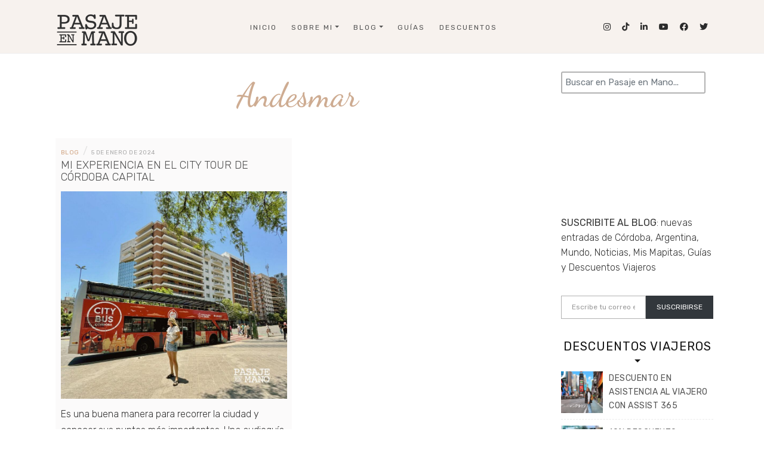

--- FILE ---
content_type: text/html; charset=UTF-8
request_url: https://pasajeenmano.com.ar/tag/andesmar/
body_size: 19005
content:
<!DOCTYPE html>
<html lang="es">
<head>
    <meta charset="UTF-8"/>
	<meta http-equiv="X-UA-Compatible" content="IE=edge"/>
	<meta name="viewport" content="width=device-width, initial-scale=1"/>
	<link rel="profile" href="http://gmpg.org/xfn/11" />
	<!--Font-->
	<link rel="preconnect" href="https://fonts.googleapis.com">
<link rel="preconnect" href="https://fonts.gstatic.com" crossorigin>
<link href="https://fonts.googleapis.com/css2?family=Rubik:wght@300;400;500;600&display=swap" rel="stylesheet">
<link rel="preconnect" href="https://fonts.googleapis.com">
<link rel="preconnect" href="https://fonts.gstatic.com" crossorigin>
<link href="https://fonts.googleapis.com/css2?family=Dancing+Script:wght@500&display=swap" rel="stylesheet">
<link rel="stylesheet" href="https://cdnjs.cloudflare.com/ajax/libs/font-awesome/6.0.0-beta3/css/all.min.css" integrity="sha512-Fo3rlrZj/k7ujTnHg4CGR2D7kSs0v4LLanw2qksYuRlEzO+tcaEPQogQ0KaoGN26/zrn20ImR1DfuLWnOo7aBA==" crossorigin="anonymous" referrerpolicy="no-referrer" />
    <meta name='robots' content='index, follow, max-image-preview:large, max-snippet:-1, max-video-preview:-1' />

	<!-- This site is optimized with the Yoast SEO plugin v26.7 - https://yoast.com/wordpress/plugins/seo/ -->
	<title>Andesmar archivos - Pasaje en Mano</title>
	<link rel="canonical" href="https://pasajeenmano.com.ar/tag/andesmar/" />
	<meta property="og:locale" content="es_ES" />
	<meta property="og:type" content="article" />
	<meta property="og:title" content="Andesmar archivos - Pasaje en Mano" />
	<meta property="og:url" content="https://pasajeenmano.com.ar/tag/andesmar/" />
	<meta property="og:site_name" content="Pasaje en Mano" />
	<meta name="twitter:card" content="summary_large_image" />
	<meta name="twitter:site" content="@PasajeEnMano_" />
	<script data-jetpack-boost="ignore" type="application/ld+json" class="yoast-schema-graph">{"@context":"https://schema.org","@graph":[{"@type":"CollectionPage","@id":"https://pasajeenmano.com.ar/tag/andesmar/","url":"https://pasajeenmano.com.ar/tag/andesmar/","name":"Andesmar archivos - Pasaje en Mano","isPartOf":{"@id":"https://pasajeenmano.com.ar/#website"},"primaryImageOfPage":{"@id":"https://pasajeenmano.com.ar/tag/andesmar/#primaryimage"},"image":{"@id":"https://pasajeenmano.com.ar/tag/andesmar/#primaryimage"},"thumbnailUrl":"https://pasajeenmano.com.ar/wp-content/uploads/2024/01/6fee09bf-aedf-40e2-8d75-11f1259694db.jpg?v=1704490435","breadcrumb":{"@id":"https://pasajeenmano.com.ar/tag/andesmar/#breadcrumb"},"inLanguage":"es"},{"@type":"ImageObject","inLanguage":"es","@id":"https://pasajeenmano.com.ar/tag/andesmar/#primaryimage","url":"https://pasajeenmano.com.ar/wp-content/uploads/2024/01/6fee09bf-aedf-40e2-8d75-11f1259694db.jpg?v=1704490435","contentUrl":"https://pasajeenmano.com.ar/wp-content/uploads/2024/01/6fee09bf-aedf-40e2-8d75-11f1259694db.jpg?v=1704490435","width":1536,"height":1412},{"@type":"BreadcrumbList","@id":"https://pasajeenmano.com.ar/tag/andesmar/#breadcrumb","itemListElement":[{"@type":"ListItem","position":1,"name":"Portada","item":"https://pasajeenmano.com.ar/"},{"@type":"ListItem","position":2,"name":"Andesmar"}]},{"@type":"WebSite","@id":"https://pasajeenmano.com.ar/#website","url":"https://pasajeenmano.com.ar/","name":"Pasaje en Mano","description":"Agus ✈️ Periodista de Viajes","publisher":{"@id":"https://pasajeenmano.com.ar/#organization"},"potentialAction":[{"@type":"SearchAction","target":{"@type":"EntryPoint","urlTemplate":"https://pasajeenmano.com.ar/?s={search_term_string}"},"query-input":{"@type":"PropertyValueSpecification","valueRequired":true,"valueName":"search_term_string"}}],"inLanguage":"es"},{"@type":"Organization","@id":"https://pasajeenmano.com.ar/#organization","name":"Pasaje en Mano","url":"https://pasajeenmano.com.ar/","logo":{"@type":"ImageObject","inLanguage":"es","@id":"https://pasajeenmano.com.ar/#/schema/logo/image/","url":"https://pasajeenmano.com.ar/wp-content/uploads/2021/11/cropped-Logo-Pasaje-en-Mano-2-renglos-negro-sss.png","contentUrl":"https://pasajeenmano.com.ar/wp-content/uploads/2021/11/cropped-Logo-Pasaje-en-Mano-2-renglos-negro-sss.png","width":146,"height":58,"caption":"Pasaje en Mano"},"image":{"@id":"https://pasajeenmano.com.ar/#/schema/logo/image/"},"sameAs":["https://www.facebook.com/pasajeenmano","https://x.com/PasajeEnMano_","https://www.instagram.com/pasaje.en.mano/","https://www.youtube.com/channel/UCuHahacK2GczQBEopRcMeTw","https://www.linkedin.com/in/agustina-lópez-9b33121a7"]}]}</script>
	<!-- / Yoast SEO plugin. -->


<link rel='dns-prefetch' href='//static.addtoany.com' />
<link rel='dns-prefetch' href='//stats.wp.com' />
<link rel='dns-prefetch' href='//fonts.googleapis.com' />
<link rel='dns-prefetch' href='//jetpack.wordpress.com' />
<link rel='dns-prefetch' href='//s0.wp.com' />
<link rel='dns-prefetch' href='//public-api.wordpress.com' />
<link rel='dns-prefetch' href='//0.gravatar.com' />
<link rel='dns-prefetch' href='//1.gravatar.com' />
<link rel='dns-prefetch' href='//2.gravatar.com' />
<link rel='dns-prefetch' href='//widgets.wp.com' />
<link rel='preconnect' href='//c0.wp.com' />
<link rel="alternate" type="application/rss+xml" title="Pasaje en Mano &raquo; Feed" href="https://pasajeenmano.com.ar/feed/" />
<link rel="alternate" type="application/rss+xml" title="Pasaje en Mano &raquo; Feed de los comentarios" href="https://pasajeenmano.com.ar/comments/feed/" />
<link rel="alternate" type="application/rss+xml" title="Pasaje en Mano &raquo; Etiqueta Andesmar del feed" href="https://pasajeenmano.com.ar/tag/andesmar/feed/" />
<style id='wp-img-auto-sizes-contain-inline-css' type='text/css'>
img:is([sizes=auto i],[sizes^="auto," i]){contain-intrinsic-size:3000px 1500px}
/*# sourceURL=wp-img-auto-sizes-contain-inline-css */
</style>
<style id='wp-emoji-styles-inline-css' type='text/css'>

	img.wp-smiley, img.emoji {
		display: inline !important;
		border: none !important;
		box-shadow: none !important;
		height: 1em !important;
		width: 1em !important;
		margin: 0 0.07em !important;
		vertical-align: -0.1em !important;
		background: none !important;
		padding: 0 !important;
	}
/*# sourceURL=wp-emoji-styles-inline-css */
</style>
<link rel='stylesheet' id='wp-block-library-css' href='https://c0.wp.com/c/6.9/wp-includes/css/dist/block-library/style.min.css' type='text/css' media='all' />
<style id='classic-theme-styles-inline-css' type='text/css'>
/*! This file is auto-generated */
.wp-block-button__link{color:#fff;background-color:#32373c;border-radius:9999px;box-shadow:none;text-decoration:none;padding:calc(.667em + 2px) calc(1.333em + 2px);font-size:1.125em}.wp-block-file__button{background:#32373c;color:#fff;text-decoration:none}
/*# sourceURL=/wp-includes/css/classic-themes.min.css */
</style>
<link rel='stylesheet' id='mediaelement-css' href='https://c0.wp.com/c/6.9/wp-includes/js/mediaelement/mediaelementplayer-legacy.min.css' type='text/css' media='all' />
<link rel='stylesheet' id='wp-mediaelement-css' href='https://c0.wp.com/c/6.9/wp-includes/js/mediaelement/wp-mediaelement.min.css' type='text/css' media='all' />
<style id='jetpack-sharing-buttons-style-inline-css' type='text/css'>
.jetpack-sharing-buttons__services-list{display:flex;flex-direction:row;flex-wrap:wrap;gap:0;list-style-type:none;margin:5px;padding:0}.jetpack-sharing-buttons__services-list.has-small-icon-size{font-size:12px}.jetpack-sharing-buttons__services-list.has-normal-icon-size{font-size:16px}.jetpack-sharing-buttons__services-list.has-large-icon-size{font-size:24px}.jetpack-sharing-buttons__services-list.has-huge-icon-size{font-size:36px}@media print{.jetpack-sharing-buttons__services-list{display:none!important}}.editor-styles-wrapper .wp-block-jetpack-sharing-buttons{gap:0;padding-inline-start:0}ul.jetpack-sharing-buttons__services-list.has-background{padding:1.25em 2.375em}
/*# sourceURL=https://pasajeenmano.com.ar/wp-content/plugins/jetpack/_inc/blocks/sharing-buttons/view.css */
</style>
<style id='global-styles-inline-css' type='text/css'>
:root{--wp--preset--aspect-ratio--square: 1;--wp--preset--aspect-ratio--4-3: 4/3;--wp--preset--aspect-ratio--3-4: 3/4;--wp--preset--aspect-ratio--3-2: 3/2;--wp--preset--aspect-ratio--2-3: 2/3;--wp--preset--aspect-ratio--16-9: 16/9;--wp--preset--aspect-ratio--9-16: 9/16;--wp--preset--color--black: #000000;--wp--preset--color--cyan-bluish-gray: #abb8c3;--wp--preset--color--white: #ffffff;--wp--preset--color--pale-pink: #f78da7;--wp--preset--color--vivid-red: #cf2e2e;--wp--preset--color--luminous-vivid-orange: #ff6900;--wp--preset--color--luminous-vivid-amber: #fcb900;--wp--preset--color--light-green-cyan: #7bdcb5;--wp--preset--color--vivid-green-cyan: #00d084;--wp--preset--color--pale-cyan-blue: #8ed1fc;--wp--preset--color--vivid-cyan-blue: #0693e3;--wp--preset--color--vivid-purple: #9b51e0;--wp--preset--gradient--vivid-cyan-blue-to-vivid-purple: linear-gradient(135deg,rgb(6,147,227) 0%,rgb(155,81,224) 100%);--wp--preset--gradient--light-green-cyan-to-vivid-green-cyan: linear-gradient(135deg,rgb(122,220,180) 0%,rgb(0,208,130) 100%);--wp--preset--gradient--luminous-vivid-amber-to-luminous-vivid-orange: linear-gradient(135deg,rgb(252,185,0) 0%,rgb(255,105,0) 100%);--wp--preset--gradient--luminous-vivid-orange-to-vivid-red: linear-gradient(135deg,rgb(255,105,0) 0%,rgb(207,46,46) 100%);--wp--preset--gradient--very-light-gray-to-cyan-bluish-gray: linear-gradient(135deg,rgb(238,238,238) 0%,rgb(169,184,195) 100%);--wp--preset--gradient--cool-to-warm-spectrum: linear-gradient(135deg,rgb(74,234,220) 0%,rgb(151,120,209) 20%,rgb(207,42,186) 40%,rgb(238,44,130) 60%,rgb(251,105,98) 80%,rgb(254,248,76) 100%);--wp--preset--gradient--blush-light-purple: linear-gradient(135deg,rgb(255,206,236) 0%,rgb(152,150,240) 100%);--wp--preset--gradient--blush-bordeaux: linear-gradient(135deg,rgb(254,205,165) 0%,rgb(254,45,45) 50%,rgb(107,0,62) 100%);--wp--preset--gradient--luminous-dusk: linear-gradient(135deg,rgb(255,203,112) 0%,rgb(199,81,192) 50%,rgb(65,88,208) 100%);--wp--preset--gradient--pale-ocean: linear-gradient(135deg,rgb(255,245,203) 0%,rgb(182,227,212) 50%,rgb(51,167,181) 100%);--wp--preset--gradient--electric-grass: linear-gradient(135deg,rgb(202,248,128) 0%,rgb(113,206,126) 100%);--wp--preset--gradient--midnight: linear-gradient(135deg,rgb(2,3,129) 0%,rgb(40,116,252) 100%);--wp--preset--font-size--small: 13px;--wp--preset--font-size--medium: 20px;--wp--preset--font-size--large: 36px;--wp--preset--font-size--x-large: 42px;--wp--preset--spacing--20: 0.44rem;--wp--preset--spacing--30: 0.67rem;--wp--preset--spacing--40: 1rem;--wp--preset--spacing--50: 1.5rem;--wp--preset--spacing--60: 2.25rem;--wp--preset--spacing--70: 3.38rem;--wp--preset--spacing--80: 5.06rem;--wp--preset--shadow--natural: 6px 6px 9px rgba(0, 0, 0, 0.2);--wp--preset--shadow--deep: 12px 12px 50px rgba(0, 0, 0, 0.4);--wp--preset--shadow--sharp: 6px 6px 0px rgba(0, 0, 0, 0.2);--wp--preset--shadow--outlined: 6px 6px 0px -3px rgb(255, 255, 255), 6px 6px rgb(0, 0, 0);--wp--preset--shadow--crisp: 6px 6px 0px rgb(0, 0, 0);}:where(.is-layout-flex){gap: 0.5em;}:where(.is-layout-grid){gap: 0.5em;}body .is-layout-flex{display: flex;}.is-layout-flex{flex-wrap: wrap;align-items: center;}.is-layout-flex > :is(*, div){margin: 0;}body .is-layout-grid{display: grid;}.is-layout-grid > :is(*, div){margin: 0;}:where(.wp-block-columns.is-layout-flex){gap: 2em;}:where(.wp-block-columns.is-layout-grid){gap: 2em;}:where(.wp-block-post-template.is-layout-flex){gap: 1.25em;}:where(.wp-block-post-template.is-layout-grid){gap: 1.25em;}.has-black-color{color: var(--wp--preset--color--black) !important;}.has-cyan-bluish-gray-color{color: var(--wp--preset--color--cyan-bluish-gray) !important;}.has-white-color{color: var(--wp--preset--color--white) !important;}.has-pale-pink-color{color: var(--wp--preset--color--pale-pink) !important;}.has-vivid-red-color{color: var(--wp--preset--color--vivid-red) !important;}.has-luminous-vivid-orange-color{color: var(--wp--preset--color--luminous-vivid-orange) !important;}.has-luminous-vivid-amber-color{color: var(--wp--preset--color--luminous-vivid-amber) !important;}.has-light-green-cyan-color{color: var(--wp--preset--color--light-green-cyan) !important;}.has-vivid-green-cyan-color{color: var(--wp--preset--color--vivid-green-cyan) !important;}.has-pale-cyan-blue-color{color: var(--wp--preset--color--pale-cyan-blue) !important;}.has-vivid-cyan-blue-color{color: var(--wp--preset--color--vivid-cyan-blue) !important;}.has-vivid-purple-color{color: var(--wp--preset--color--vivid-purple) !important;}.has-black-background-color{background-color: var(--wp--preset--color--black) !important;}.has-cyan-bluish-gray-background-color{background-color: var(--wp--preset--color--cyan-bluish-gray) !important;}.has-white-background-color{background-color: var(--wp--preset--color--white) !important;}.has-pale-pink-background-color{background-color: var(--wp--preset--color--pale-pink) !important;}.has-vivid-red-background-color{background-color: var(--wp--preset--color--vivid-red) !important;}.has-luminous-vivid-orange-background-color{background-color: var(--wp--preset--color--luminous-vivid-orange) !important;}.has-luminous-vivid-amber-background-color{background-color: var(--wp--preset--color--luminous-vivid-amber) !important;}.has-light-green-cyan-background-color{background-color: var(--wp--preset--color--light-green-cyan) !important;}.has-vivid-green-cyan-background-color{background-color: var(--wp--preset--color--vivid-green-cyan) !important;}.has-pale-cyan-blue-background-color{background-color: var(--wp--preset--color--pale-cyan-blue) !important;}.has-vivid-cyan-blue-background-color{background-color: var(--wp--preset--color--vivid-cyan-blue) !important;}.has-vivid-purple-background-color{background-color: var(--wp--preset--color--vivid-purple) !important;}.has-black-border-color{border-color: var(--wp--preset--color--black) !important;}.has-cyan-bluish-gray-border-color{border-color: var(--wp--preset--color--cyan-bluish-gray) !important;}.has-white-border-color{border-color: var(--wp--preset--color--white) !important;}.has-pale-pink-border-color{border-color: var(--wp--preset--color--pale-pink) !important;}.has-vivid-red-border-color{border-color: var(--wp--preset--color--vivid-red) !important;}.has-luminous-vivid-orange-border-color{border-color: var(--wp--preset--color--luminous-vivid-orange) !important;}.has-luminous-vivid-amber-border-color{border-color: var(--wp--preset--color--luminous-vivid-amber) !important;}.has-light-green-cyan-border-color{border-color: var(--wp--preset--color--light-green-cyan) !important;}.has-vivid-green-cyan-border-color{border-color: var(--wp--preset--color--vivid-green-cyan) !important;}.has-pale-cyan-blue-border-color{border-color: var(--wp--preset--color--pale-cyan-blue) !important;}.has-vivid-cyan-blue-border-color{border-color: var(--wp--preset--color--vivid-cyan-blue) !important;}.has-vivid-purple-border-color{border-color: var(--wp--preset--color--vivid-purple) !important;}.has-vivid-cyan-blue-to-vivid-purple-gradient-background{background: var(--wp--preset--gradient--vivid-cyan-blue-to-vivid-purple) !important;}.has-light-green-cyan-to-vivid-green-cyan-gradient-background{background: var(--wp--preset--gradient--light-green-cyan-to-vivid-green-cyan) !important;}.has-luminous-vivid-amber-to-luminous-vivid-orange-gradient-background{background: var(--wp--preset--gradient--luminous-vivid-amber-to-luminous-vivid-orange) !important;}.has-luminous-vivid-orange-to-vivid-red-gradient-background{background: var(--wp--preset--gradient--luminous-vivid-orange-to-vivid-red) !important;}.has-very-light-gray-to-cyan-bluish-gray-gradient-background{background: var(--wp--preset--gradient--very-light-gray-to-cyan-bluish-gray) !important;}.has-cool-to-warm-spectrum-gradient-background{background: var(--wp--preset--gradient--cool-to-warm-spectrum) !important;}.has-blush-light-purple-gradient-background{background: var(--wp--preset--gradient--blush-light-purple) !important;}.has-blush-bordeaux-gradient-background{background: var(--wp--preset--gradient--blush-bordeaux) !important;}.has-luminous-dusk-gradient-background{background: var(--wp--preset--gradient--luminous-dusk) !important;}.has-pale-ocean-gradient-background{background: var(--wp--preset--gradient--pale-ocean) !important;}.has-electric-grass-gradient-background{background: var(--wp--preset--gradient--electric-grass) !important;}.has-midnight-gradient-background{background: var(--wp--preset--gradient--midnight) !important;}.has-small-font-size{font-size: var(--wp--preset--font-size--small) !important;}.has-medium-font-size{font-size: var(--wp--preset--font-size--medium) !important;}.has-large-font-size{font-size: var(--wp--preset--font-size--large) !important;}.has-x-large-font-size{font-size: var(--wp--preset--font-size--x-large) !important;}
:where(.wp-block-post-template.is-layout-flex){gap: 1.25em;}:where(.wp-block-post-template.is-layout-grid){gap: 1.25em;}
:where(.wp-block-term-template.is-layout-flex){gap: 1.25em;}:where(.wp-block-term-template.is-layout-grid){gap: 1.25em;}
:where(.wp-block-columns.is-layout-flex){gap: 2em;}:where(.wp-block-columns.is-layout-grid){gap: 2em;}
:root :where(.wp-block-pullquote){font-size: 1.5em;line-height: 1.6;}
/*# sourceURL=global-styles-inline-css */
</style>
<link rel='stylesheet' id='contact-form-7-css' href='https://pasajeenmano.com.ar/wp-content/plugins/contact-form-7/includes/css/styles.css?ver=6.1.4' type='text/css' media='all' />
<link rel='stylesheet' id='toc-screen-css' href='https://pasajeenmano.com.ar/wp-content/plugins/table-of-contents-plus/screen.min.css?ver=2411.1' type='text/css' media='all' />
<link rel='stylesheet' id='jetpack-instant-search-css' href='https://pasajeenmano.com.ar/wp-content/plugins/jetpack/jetpack_vendor/automattic/jetpack-search/build/instant-search/jp-search.chunk-main-payload.css?minify=false&#038;ver=62e24c826fcd11ccbe81' type='text/css' media='all' />
<link rel='stylesheet' id='ez-toc-css' href='https://pasajeenmano.com.ar/wp-content/plugins/easy-table-of-contents/assets/css/screen.min.css?ver=2.0.69.1' type='text/css' media='all' />
<style id='ez-toc-inline-css' type='text/css'>
div#ez-toc-container .ez-toc-title {font-size: 120%;}div#ez-toc-container .ez-toc-title {font-weight: 500;}div#ez-toc-container ul li {font-size: 95%;}div#ez-toc-container ul li {font-weight: 500;}div#ez-toc-container nav ul ul li {font-size: 90%;}
.ez-toc-container-direction {direction: ltr;}.ez-toc-counter ul{counter-reset: item ;}.ez-toc-counter nav ul li a::before {content: counters(item, '.', decimal) '. ';display: inline-block;counter-increment: item;flex-grow: 0;flex-shrink: 0;margin-right: .2em; float: left; }.ez-toc-widget-direction {direction: ltr;}.ez-toc-widget-container ul{counter-reset: item ;}.ez-toc-widget-container nav ul li a::before {content: counters(item, '.', decimal) '. ';display: inline-block;counter-increment: item;flex-grow: 0;flex-shrink: 0;margin-right: .2em; float: left; }
/*# sourceURL=ez-toc-inline-css */
</style>
<link rel='stylesheet' id='bootstrap-css' href='https://pasajeenmano.com.ar/wp-content/themes/patricia-lite/libs/bootstrap/css/bootstrap.min.css?ver=4.4.1' type='text/css' media='all' />
<link rel='stylesheet' id='font-awesome-css' href='https://pasajeenmano.com.ar/wp-content/plugins/elementor/assets/lib/font-awesome/css/font-awesome.min.css?ver=4.7.0' type='text/css' media='all' />
<link rel='stylesheet' id='chosen-css' href='https://pasajeenmano.com.ar/wp-content/themes/patricia-lite/libs/chosen/chosen.min.css?ver=1.6.2' type='text/css' media='all' />
<link rel='stylesheet' id='owl-carousel-css' href='https://pasajeenmano.com.ar/wp-content/themes/patricia-lite/libs/owl/owl.carousel.min.css?ver=2.3.4' type='text/css' media='all' />
<link rel='stylesheet' id='patricia-style-css' href='https://pasajeenmano.com.ar/wp-content/themes/patricia-lite/style.css?ver=1.2.1' type='text/css' media='all' />
<link rel='stylesheet' id='patricia-googlefonts-css' href='//fonts.googleapis.com/css?family=Barlow+Condensed%3A400%2C700%7CKarla%3A400%2C700&#038;subset=latin%2Clatin-ext' type='text/css' media='all' />
<link rel='stylesheet' id='jetpack_likes-css' href='https://c0.wp.com/p/jetpack/15.4/modules/likes/style.css' type='text/css' media='all' />
<link rel='stylesheet' id='addtoany-css' href='https://pasajeenmano.com.ar/wp-content/plugins/add-to-any/addtoany.min.css?ver=1.16' type='text/css' media='all' />


<script data-jetpack-boost="ignore" type="text/javascript" src="https://c0.wp.com/c/6.9/wp-includes/js/jquery/jquery.min.js" id="jquery-core-js"></script>




<link rel="https://api.w.org/" href="https://pasajeenmano.com.ar/wp-json/" /><link rel="alternate" title="JSON" type="application/json" href="https://pasajeenmano.com.ar/wp-json/wp/v2/tags/588" /><link rel="EditURI" type="application/rsd+xml" title="RSD" href="https://pasajeenmano.com.ar/xmlrpc.php?rsd" />
<meta name="generator" content="WordPress 6.9" />
	<style>img#wpstats{display:none}</style>
		<meta name="generator" content="Elementor 3.34.1; features: additional_custom_breakpoints; settings: css_print_method-external, google_font-enabled, font_display-auto">
			<style>
				.e-con.e-parent:nth-of-type(n+4):not(.e-lazyloaded):not(.e-no-lazyload),
				.e-con.e-parent:nth-of-type(n+4):not(.e-lazyloaded):not(.e-no-lazyload) * {
					background-image: none !important;
				}
				@media screen and (max-height: 1024px) {
					.e-con.e-parent:nth-of-type(n+3):not(.e-lazyloaded):not(.e-no-lazyload),
					.e-con.e-parent:nth-of-type(n+3):not(.e-lazyloaded):not(.e-no-lazyload) * {
						background-image: none !important;
					}
				}
				@media screen and (max-height: 640px) {
					.e-con.e-parent:nth-of-type(n+2):not(.e-lazyloaded):not(.e-no-lazyload),
					.e-con.e-parent:nth-of-type(n+2):not(.e-lazyloaded):not(.e-no-lazyload) * {
						background-image: none !important;
					}
				}
			</style>
			
<!-- Begin Custom CSS -->
<style type="text/css" id="patricia-custom-css">
a:hover, a:focus,
				.slide-item .post-title a:hover,
				.post-meta .patricia-categories a,
				#content article .entry-summary a,
				.widget a:hover, .latest-post .post-item-text h4 a:hover,
				.widget_categories ul li a:hover,
				.entry-related h3 a:hover,
				.site-footer .copyright a:hover,
				#backtotop span:hover{color:#ce9f7b;}.featured-area .owl-carousel .owl-nav .owl-next:hover,
				 .featured-area .owl-carousel .owl-nav .owl-prev:hover{background:#ce9f7b;}.featured-area .slide-item .feat-more:hover,
				 .featured-area .slide-item-text .post-cats a:hover{color:#ce9f7b;}#backtotop span:hover::after{background-color:#ce9f7b;}.featured-area .slide-item .feat-more:hover{border:1px solid #ce9f7b;}.vt-post-tags a:hover, a.link-more,
				 .pagination .nav-links span,
				 .pagination .nav-links a:hover{background:#ce9f7b;}.tagcloud a:hover, .vt-post-tags a:hover{border:1px solid #ce9f7b;}#nav-wrapper .vtmenu a:hover,
				 #nav-wrapper .vtmenu .dropdown-menu a:hover{color:#ce5900;}
</style>
<!-- End Custom CSS -->
<link rel="icon" href="https://pasajeenmano.com.ar/wp-content/uploads/2022/04/logo-75x75.png?v=1649786453" sizes="32x32" />
<link rel="icon" href="https://pasajeenmano.com.ar/wp-content/uploads/2022/04/logo-300x300.png?v=1649786453" sizes="192x192" />
<link rel="apple-touch-icon" href="https://pasajeenmano.com.ar/wp-content/uploads/2022/04/logo-300x300.png?v=1649786453" />
<meta name="msapplication-TileImage" content="https://pasajeenmano.com.ar/wp-content/uploads/2022/04/logo-300x300.png?v=1649786453" />

	<!-- AdSense-->

	
	 
<!-- Global site tag (gtag.js) - Google Analytics -->



	<!-- Google Tag Manager -->

<!-- End Google Tag Manager -->
	
	</head>

<body class="archive tag tag-andesmar tag-588 wp-custom-logo wp-theme-patricia-lite jps-theme-patricia-lite elementor-default elementor-kit-396">
<!-- Google Tag Manager (noscript) -->
<noscript><iframe src="https://www.googletagmanager.com/ns.html?id=GTM-NT8PKRH"
height="0" width="0" style="display:none;visibility:hidden"></iframe></noscript>
<!-- End Google Tag Manager (noscript) -->
	
	    <div id="page-wrapper">

<!--SITIO PASAJE-->

		<div class="topbar">
		<div class="container">
			<div class="row">

			<div class="logoPasaje"><a href="https://pasajeenmano.com.ar/index.php"><img src="https://pasajeenmano.com.ar/wp-content/uploads/2021/11/cropped-Logo-Pasaje-en-Mano-2-renglos-negro-sss.png" alt="Pasaje En Mano"></a></div>
			  
			<div class="col-md-8">
				<nav id="nav-wrapper" class="main-navigation" aria-label="Main Menu">
					
										  <button class="nav-toggle" data-toggle-target=".main-menu-modal" data-toggle-body-class="showing-main-menu-modal" aria-expanded="false" data-set-focus=".close-main-nav-toggle">
						<div class="bars">
							<div class="bar"></div>
							<div class="bar"></div>
							<div class="bar"></div>
						</div>
						<span class="dashicons" aria-hidden="true"></span>
					  </button><!-- /nav-toggle -->
					
					
					<div class="primary-menu-list main-menu-modal cover-modal" data-modal-target-string=".main-menu-modal">
						<button class="close close-main-nav-toggle" data-toggle-target=".main-menu-modal" data-toggle-body-class="showing-main-menu-modal" aria-expanded="false" data-set-focus=".main-menu-modal"></button>

						<div class="mobile-menu" aria-label="Mobile">
							<ul id="menu-menu-principal" class="primary-menu vtmenu nav-menu"><li id="menu-item-10" class="menu-item menu-item-type-custom menu-item-object-custom current-menu-item current_page_item menu-item-10"><a href="https://pasajeenmano.com.ar/index.php" aria-current="page">Inicio</a></li>
<li id="menu-item-991" class="menu-item menu-item-type-post_type menu-item-object-page menu-item-has-children menu-item-991"><a href="#">Sobre Mi</a>
<ul class="sub-menu">
	<li id="menu-item-87" class="menu-item menu-item-type-post_type menu-item-object-page menu-item-87"><a href="https://pasajeenmano.com.ar/sobre-mi/">Soy Agus</a></li>
	<li id="menu-item-285" class="menu-item menu-item-type-post_type menu-item-object-page menu-item-285"><a href="https://pasajeenmano.com.ar/periodismo-de-viajes/">Periodismo de Viajes</a></li>
	<li id="menu-item-284" class="menu-item menu-item-type-post_type menu-item-object-page menu-item-284"><a href="https://pasajeenmano.com.ar/prensa/">Prensa</a></li>
</ul>
</li>
<li id="menu-item-11" class="menu-item menu-item-type-taxonomy menu-item-object-category menu-item-has-children menu-item-11"><a href="#">Blog</a>
<ul class="sub-menu">
	<li id="menu-item-14" class="menu-item menu-item-type-taxonomy menu-item-object-category menu-item-has-children menu-item-14"><a href="https://pasajeenmano.com.ar/category/blog/">Blog</a><ul class="sub-menu">
		<li id="menu-item-85" class="menu-item menu-item-type-taxonomy menu-item-object-category menu-item-86"><a href="https://pasajeenmano.com.ar/category/blog/aerolineas/">Aerolíneas</a></li>
	</ul></li>
	<li id="menu-item-14" class="menu-item menu-item-type-taxonomy menu-item-object-category menu-item-14"><a href="https://pasajeenmano.com.ar/category/cordoba/">Córdoba</a></li>
	<li id="menu-item-13" class="menu-item menu-item-type-taxonomy menu-item-object-category menu-item-13"><a href="https://pasajeenmano.com.ar/category/argentina/">Argentina</a></li>
	<li id="menu-item-12" class="menu-item menu-item-type-taxonomy menu-item-object-category menu-item-has-children menu-item-12"><a href="https://pasajeenmano.com.ar/category/mundo/">Mundo</a>
	<ul class="sub-menu">
		<li id="menu-item-85" class="menu-item menu-item-type-taxonomy menu-item-object-category menu-item-85"><a href="https://pasajeenmano.com.ar/category/america/">América</a></li>
		<li id="menu-item-84" class="menu-item menu-item-type-taxonomy menu-item-object-category menu-item-84"><a href="https://pasajeenmano.com.ar/category/europa/">Europa</a></li>
	</ul>
</li>
	<li id="menu-item-563" class="menu-item menu-item-type-taxonomy menu-item-object-category menu-item-563"><a href="https://pasajeenmano.com.ar/category/noticias-2/">Noticias</a></li>
</ul>
</li>
<li id="menu-item-88" class="menu-item menu-item-type-taxonomy menu-item-object-category menu-item-88"><a href="https://pasajeenmano.com.ar/category/guias/">Guías</a></li>
<!--<li id="menu-item-83" class="menu-item menu-item-type-taxonomy menu-item-object-category menu-item-83"><a href="https://pasajeenmano.com.ar/category/mis-mapitas/">Mis Mapitas</a></li>-->
<li id="menu-item-82" class="menu-item menu-item-type-taxonomy menu-item-object-category menu-item-82"><a href="https://pasajeenmano.com.ar/category/descuentos/">Descuentos</a></li>
<!--<li id="menu-item-10" class="menu-item menu-item-type-custom menu-item-object-custom current-menu-item current_page_item menu-item-10"><a href="https://tienda.pasajeenmano.com.ar" aria-current="page" target="_blank">Tienda</a></li>-->
<!--<li id="menu-item-719" class="menu-item menu-item-type-taxonomy menu-item-object-category menu-item-719"><a href="https://pasajeenmano.com.ar/category/viaja-vos/">¡Viajá vos!</a></li>-->
</ul>						</div>
					</div>
					
				</nav><!-- #navigation -->
			</div>
			
						 <div class="d-none d-sm-block">
			    <div class="social header-left">
  <ul>
	  	<li><a href="https://www.instagram.com/pasaje.en.mano/" target="_blank"><i class="fab fa-instagram" aria-hidden="true"></i></a></li>	  
	      <li><a href="https://www.tiktok.com/@pasaje.en.mano?lang=es" target="_blank"><i class="fab fa-tiktok" aria-hidden="true"></i></a></li>	 
	  	<li><a href="https://www.linkedin.com/in/agustina-l%C3%B3pez-9b33121a7" target="_blank"><i class="fab fa-linkedin" aria-hidden="true"></i></a></li>	<li><a href="https://www.youtube.com/channel/UCuHahacK2GczQBEopRcMeTw" target="_blank"><i class="fab fa-youtube" aria-hidden="true"></i></a></li> 
	  
	<li><a href="https://www.facebook.com/pasajeenmano" target="_blank"><i class="fab fa-facebook-f" aria-hidden="true"></i></a></li>	<li><a href="https://twitter.com/PasajeEnMano_" target="_blank"><i class="fab fa-twitter" aria-hidden="true"></i></a></li>
	

       

  </ul>
	
</div><!-- social-icon -->
			  </div>
						  
			<div class="d-block d-sm-none col-md-1 float-right">
				
			</div>
			  </div>
		</div><!-- container -->
	</div>

<!--FIN-->
		
	<header id="masthead" class="site-header" >
		<div class="container">
			<div class="site-branding">
	
			  <a href="https://pasajeenmano.com.ar/" class="custom-logo-link" rel="home"><img width="146" height="58" src="https://pasajeenmano.com.ar/wp-content/uploads/2021/11/cropped-Logo-Pasaje-en-Mano-2-renglos-negro-sss.png" class="custom-logo" alt="Pasaje en Mano" decoding="async" data-attachment-id="519" data-permalink="https://pasajeenmano.com.ar/cropped-logo-pasaje-en-mano-2-renglos-negro-sss-png/" data-orig-file="https://pasajeenmano.com.ar/wp-content/uploads/2021/11/cropped-Logo-Pasaje-en-Mano-2-renglos-negro-sss.png" data-orig-size="146,58" data-comments-opened="0" data-image-meta="{&quot;aperture&quot;:&quot;0&quot;,&quot;credit&quot;:&quot;&quot;,&quot;camera&quot;:&quot;&quot;,&quot;caption&quot;:&quot;&quot;,&quot;created_timestamp&quot;:&quot;0&quot;,&quot;copyright&quot;:&quot;&quot;,&quot;focal_length&quot;:&quot;0&quot;,&quot;iso&quot;:&quot;0&quot;,&quot;shutter_speed&quot;:&quot;0&quot;,&quot;title&quot;:&quot;&quot;,&quot;orientation&quot;:&quot;0&quot;}" data-image-title="cropped-Logo-Pasaje-en-Mano-2-renglos-negro-sss.png" data-image-description="&lt;p&gt;https://pasajeenmano.com.ar/wp-content/uploads/2021/11/cropped-Logo-Pasaje-en-Mano-2-renglos-negro-sss.png&lt;/p&gt;
" data-image-caption="" data-medium-file="https://pasajeenmano.com.ar/wp-content/uploads/2021/11/cropped-Logo-Pasaje-en-Mano-2-renglos-negro-sss.png" data-large-file="https://pasajeenmano.com.ar/wp-content/uploads/2021/11/cropped-Logo-Pasaje-en-Mano-2-renglos-negro-sss.png" /></a>					<p class="site-title">
						<a href="https://pasajeenmano.com.ar/" rel="home">Pasaje en Mano</a>
					</p>
									<h2 class="site-description">Agus ✈️ Periodista de Viajes</h2>
										
			</div><!-- .site-branding -->
				
		</div><!-- container -->
			
										
	</header><!-- #masthead -->

					 
		
		<div id="content" class="container">
		  <div class="row">
			  
<div id="primary" class="col-md-9 col-sm-9 content-area">
		
	<div class="archive-box">
		<header class="page-header">
		<h1>Andesmar</h1>
		</header><!-- .page-header -->
	</div>
			
	<div class="vt-blog-grid grid-2-col">	
	
        <article class="post  post-6280 type-post status-publish format-standard has-post-thumbnail hentry category-blog category-cordoba tag-andesmar tag-city-tour tag-cordoba tag-cordoba-capital tag-pasaje-en-mano tag-recorrido tag-tips-de-viaje tag-turismo tag-turismo-en-cordoba">
			<div class="post-content">
			
				<div class="post-meta">
	<div class="post-meta-container">
		<span class="patricia-categories"><a href="https://pasajeenmano.com.ar/category/blog/">Blog</a></span>
		<span class="separator">/</span>
		<span class="posted-on"><time class="entry-date published updated" datetime="5 de enero de 2024">5 de enero de 2024</time></span>	</div>
</div>				
									<h2 class="post-title"><a href="https://pasajeenmano.com.ar/mi-experiencia-en-el-city-tour-de-cordoba-capital/">Mi experiencia en el City Tour de Córdoba Capital</a></h2>
								
				<div class="patricia-thumbnail">
					<a href="https://pasajeenmano.com.ar/mi-experiencia-en-el-city-tour-de-cordoba-capital/" title="Mi experiencia en el City Tour de Córdoba Capital">
						<img fetchpriority="high" width="850" height="781" src="https://pasajeenmano.com.ar/wp-content/uploads/2024/01/6fee09bf-aedf-40e2-8d75-11f1259694db-850x781.jpg?v=1704490435" class="attachment-patricia_lite_blog_post size-patricia_lite_blog_post wp-post-image" alt="" decoding="async" srcset="https://pasajeenmano.com.ar/wp-content/uploads/2024/01/6fee09bf-aedf-40e2-8d75-11f1259694db-850x781.jpg?v=1704490435 850w, https://pasajeenmano.com.ar/wp-content/uploads/2024/01/6fee09bf-aedf-40e2-8d75-11f1259694db-300x276.jpg?v=1704490435 300w, https://pasajeenmano.com.ar/wp-content/uploads/2024/01/6fee09bf-aedf-40e2-8d75-11f1259694db-1024x941.jpg?v=1704490435 1024w, https://pasajeenmano.com.ar/wp-content/uploads/2024/01/6fee09bf-aedf-40e2-8d75-11f1259694db-150x138.jpg?v=1704490435 150w, https://pasajeenmano.com.ar/wp-content/uploads/2024/01/6fee09bf-aedf-40e2-8d75-11f1259694db-768x706.jpg?v=1704490435 768w, https://pasajeenmano.com.ar/wp-content/uploads/2024/01/6fee09bf-aedf-40e2-8d75-11f1259694db.jpg?v=1704490435 1536w" sizes="(max-width: 850px) 100vw, 850px" data-attachment-id="6297" data-permalink="https://pasajeenmano.com.ar/mi-experiencia-en-el-city-tour-de-cordoba-capital/6fee09bf-aedf-40e2-8d75-11f1259694db/" data-orig-file="https://pasajeenmano.com.ar/wp-content/uploads/2024/01/6fee09bf-aedf-40e2-8d75-11f1259694db.jpg?v=1704490435" data-orig-size="1536,1412" data-comments-opened="1" data-image-meta="{&quot;aperture&quot;:&quot;0&quot;,&quot;credit&quot;:&quot;&quot;,&quot;camera&quot;:&quot;&quot;,&quot;caption&quot;:&quot;&quot;,&quot;created_timestamp&quot;:&quot;0&quot;,&quot;copyright&quot;:&quot;&quot;,&quot;focal_length&quot;:&quot;0&quot;,&quot;iso&quot;:&quot;0&quot;,&quot;shutter_speed&quot;:&quot;0&quot;,&quot;title&quot;:&quot;&quot;,&quot;orientation&quot;:&quot;0&quot;}" data-image-title="6fee09bf-aedf-40e2-8d75-11f1259694db" data-image-description="" data-image-caption="" data-medium-file="https://pasajeenmano.com.ar/wp-content/uploads/2024/01/6fee09bf-aedf-40e2-8d75-11f1259694db-300x276.jpg?v=1704490435" data-large-file="https://pasajeenmano.com.ar/wp-content/uploads/2024/01/6fee09bf-aedf-40e2-8d75-11f1259694db-1024x941.jpg?v=1704490435" />					</a>
				</div>
				
				<div class="entry-summary">
					<p>Es una buena manera para recorrer la ciudad y conocer sus puntos más importantes. Una audioguía te va contando curiosidades de cada lugar.&hellip;</p>
				</div>
				<span class="readmore">
					<a href="https://pasajeenmano.com.ar/mi-experiencia-en-el-city-tour-de-cordoba-capital/" class="btn link-more">Leer más<span class="dslc-icon fa fa-arrow-right"></span></a>
				</span>
			</div>
        </article>

	
</div>		
	
</div><!-- #primary -->
	

<div class="col-md-3 col-sm-3 sidebar">
	<aside id="sidebar">
		<div id="jetpack-search-filters-2" class="widget jetpack-filters widget_search">			<div id="jetpack-search-filters-2-wrapper" class="jetpack-instant-search-wrapper">
		<div class="jetpack-search-form">
<form role="search" method="get" class="search-form" action="https://pasajeenmano.com.ar/">
  <div class="input-group stylish-input-group">
	<label class="label-search">
		<span class="screen-reader-text">Buscar:</span>
		<input class="form-control search-field" type="text" placeholder="Buscar en Pasaje en Mano..." value="" name="s" />
	</label>
	
	<span class="input-group-prepend">
		<button type="submit" class="search-button" value="Buscar"><i class="fa fa-search"></i></button>
	</span>
	<span class="input-group-append">
		<button class="patricia-search-close"><i class="fa fa-times"></i></button>
	</span>
	
  </div>
<input type="hidden" name="orderby" value="" /><input type="hidden" name="order" value="" /></form></div></div></div><div id="block-31" class="widget widget_block">
<div class="wp-block-buttons is-layout-flex wp-block-buttons-is-layout-flex"></div>
</div><div id="block-24" class="widget widget_block">
<figure class="wp-block-embed is-type-video is-provider-youtube wp-block-embed-youtube wp-embed-aspect-16-9 wp-has-aspect-ratio"><div class="wp-block-embed__wrapper">
<iframe title="¿Dónde comprar ROPA BARATA en MIAMI? ?️ | Recorrido COMPLETO por la tienda PRIMARK" width="500" height="281" src="https://www.youtube.com/embed/G3CGKxIrfQk?start=604&feature=oembed" frameborder="0" allow="accelerometer; autoplay; clipboard-write; encrypted-media; gyroscope; picture-in-picture; web-share" referrerpolicy="strict-origin-when-cross-origin" allowfullscreen></iframe>
</div></figure>
</div><div id="block-28" class="widget widget_block widget_text">
<p><strong>SUSCRIBITE AL BLOG</strong>: nuevas entradas de Córdoba, Argentina, Mundo, Noticias, Mis Mapitas, Guías y Descuentos Viajeros</p>
</div><div id="block-17" class="widget widget_block">	<div class="wp-block-jetpack-subscriptions__supports-newline is-style-compact wp-block-jetpack-subscriptions">
		<div class="wp-block-jetpack-subscriptions__container is-not-subscriber">
							<form
					action="https://wordpress.com/email-subscriptions"
					method="post"
					accept-charset="utf-8"
					data-blog="201876920"
					data-post_access_level="everybody"
					data-subscriber_email=""
					id="subscribe-blog"
				>
					<div class="wp-block-jetpack-subscriptions__form-elements">
												<p id="subscribe-email">
							<label
								id="subscribe-field-label"
								for="subscribe-field"
								class="screen-reader-text"
							>
								Escribe tu correo electrónico…							</label>
							<input
									required="required"
									type="email"
									name="email"
									autocomplete="email"
									class="no-border-radius has-12px-font-size "
									style="font-size: 12px;padding: 11px 17px 11px 17px;border-radius: 0px;border-width: 1px;"
									placeholder="Escribe tu correo electrónico…"
									value=""
									id="subscribe-field"
									title="Completa este campo."
								/>						</p>
												<p id="subscribe-submit"
													>
							<input type="hidden" name="action" value="subscribe"/>
							<input type="hidden" name="blog_id" value="201876920"/>
							<input type="hidden" name="source" value="https://pasajeenmano.com.ar/tag/andesmar/"/>
							<input type="hidden" name="sub-type" value="subscribe-block"/>
							<input type="hidden" name="app_source" value=""/>
							<input type="hidden" name="redirect_fragment" value="subscribe-blog"/>
							<input type="hidden" name="lang" value="es_ES"/>
							<input type="hidden" id="_wpnonce" name="_wpnonce" value="ed4dd9c8e5" /><input type="hidden" name="_wp_http_referer" value="/tag/andesmar/" />							<button type="submit"
																	class="wp-block-button__link no-border-radius has-12px-font-size"
																									style="font-size: 12px;padding: 11px 17px 11px 17px;margin: 0; margin-left: 5px;border-radius: 0px;border-width: 1px;"
																name="jetpack_subscriptions_widget"
							>
								Suscribirse							</button>
						</p>
					</div>
				</form>
								</div>
	</div>
	</div><div id="patricia_latest_posts_widget-3" class="widget patricia_latest_posts_widget widget_posts_thumbnail"><h4 class="widget-title">DESCUENTOS VIAJEROS</h4>			<ul class="latest-post">
							<li>
					
					<div class="post-image">
					  <a href="https://pasajeenmano.com.ar/descuento-en-asistencia-al-viajero-con-assist-365/" title="Descuento en asistencia al viajero con Assist 365">
						<img width="75" height="75" src="https://pasajeenmano.com.ar/wp-content/uploads/2023/12/Untitled-design-36-75x75.png?v=1701987509" class="attachment-patricia_lite_widget_thumb size-patricia_lite_widget_thumb wp-post-image" alt="" decoding="async" data-attachment-id="6252" data-permalink="https://pasajeenmano.com.ar/untitled-design-36/" data-orig-file="https://pasajeenmano.com.ar/wp-content/uploads/2023/12/Untitled-design-36.png?v=1701987509" data-orig-size="1024,840" data-comments-opened="1" data-image-meta="{&quot;aperture&quot;:&quot;0&quot;,&quot;credit&quot;:&quot;&quot;,&quot;camera&quot;:&quot;&quot;,&quot;caption&quot;:&quot;&quot;,&quot;created_timestamp&quot;:&quot;0&quot;,&quot;copyright&quot;:&quot;&quot;,&quot;focal_length&quot;:&quot;0&quot;,&quot;iso&quot;:&quot;0&quot;,&quot;shutter_speed&quot;:&quot;0&quot;,&quot;title&quot;:&quot;&quot;,&quot;orientation&quot;:&quot;0&quot;}" data-image-title="Untitled design (36)" data-image-description="" data-image-caption="" data-medium-file="https://pasajeenmano.com.ar/wp-content/uploads/2023/12/Untitled-design-36-300x246.png?v=1701987509" data-large-file="https://pasajeenmano.com.ar/wp-content/uploads/2023/12/Untitled-design-36.png?v=1701987509" />					  </a>
					</div>
					
					<div class="post-item-text">
					
						<h4><a href="https://pasajeenmano.com.ar/descuento-en-asistencia-al-viajero-con-assist-365/" rel="bookmark">Descuento en asistencia al viajero con Assist 365</a></h4>
						
						<span class="entry-date">
							<time>
															
								<a class="entry-meta" href="https://pasajeenmano.com.ar/2025/01/27/">
									27 de enero de 2025								</a>
							</time>
						</span>
						
					</div>
				</li>
							<li>
					
					<div class="post-image">
					  <a href="https://pasajeenmano.com.ar/descuento-de-viaje-accesorios/" title="10% descuento: DeViaje, accesorios de viaje">
						<img width="75" height="75" src="https://pasajeenmano.com.ar/wp-content/uploads/2022/01/ACCESORIOS-75x75.jpg?v=1650312070" class="attachment-patricia_lite_widget_thumb size-patricia_lite_widget_thumb wp-post-image" alt="" decoding="async" srcset="https://pasajeenmano.com.ar/wp-content/uploads/2022/01/ACCESORIOS-75x75.jpg?v=1650312070 75w, https://pasajeenmano.com.ar/wp-content/uploads/2022/01/ACCESORIOS-150x150.jpg?v=1650312070 150w" sizes="(max-width: 75px) 100vw, 75px" data-attachment-id="1377" data-permalink="https://pasajeenmano.com.ar/5-descuento-bookingcars/accesorios/" data-orig-file="https://pasajeenmano.com.ar/wp-content/uploads/2022/01/ACCESORIOS.jpg?v=1650312070" data-orig-size="1024,840" data-comments-opened="1" data-image-meta="{&quot;aperture&quot;:&quot;0&quot;,&quot;credit&quot;:&quot;&quot;,&quot;camera&quot;:&quot;&quot;,&quot;caption&quot;:&quot;&quot;,&quot;created_timestamp&quot;:&quot;0&quot;,&quot;copyright&quot;:&quot;&quot;,&quot;focal_length&quot;:&quot;0&quot;,&quot;iso&quot;:&quot;0&quot;,&quot;shutter_speed&quot;:&quot;0&quot;,&quot;title&quot;:&quot;&quot;,&quot;orientation&quot;:&quot;0&quot;}" data-image-title="ACCESORIOS" data-image-description="" data-image-caption="" data-medium-file="https://pasajeenmano.com.ar/wp-content/uploads/2022/01/ACCESORIOS-300x246.jpg?v=1650312070" data-large-file="https://pasajeenmano.com.ar/wp-content/uploads/2022/01/ACCESORIOS.jpg?v=1650312070" />					  </a>
					</div>
					
					<div class="post-item-text">
					
						<h4><a href="https://pasajeenmano.com.ar/descuento-de-viaje-accesorios/" rel="bookmark">10% descuento: DeViaje, accesorios de viaje</a></h4>
						
						<span class="entry-date">
							<time>
															
								<a class="entry-meta" href="https://pasajeenmano.com.ar/2022/09/02/">
									2 de septiembre de 2022								</a>
							</time>
						</span>
						
					</div>
				</li>
							<li>
					
					<div class="post-image">
					  <a href="https://pasajeenmano.com.ar/5-descuento-bookingcars/" title="5% descuento: BookingCars, alquiler de autos en el mundo">
						<img width="75" height="75" src="https://pasajeenmano.com.ar/wp-content/uploads/2022/01/AUTOS-1-75x75.jpg?v=1650312072" class="attachment-patricia_lite_widget_thumb size-patricia_lite_widget_thumb wp-post-image" alt="" decoding="async" srcset="https://pasajeenmano.com.ar/wp-content/uploads/2022/01/AUTOS-1-75x75.jpg?v=1650312072 75w, https://pasajeenmano.com.ar/wp-content/uploads/2022/01/AUTOS-1-150x150.jpg?v=1650312072 150w" sizes="(max-width: 75px) 100vw, 75px" data-attachment-id="1378" data-permalink="https://pasajeenmano.com.ar/5-descuento-bookingcars/autos-3/" data-orig-file="https://pasajeenmano.com.ar/wp-content/uploads/2022/01/AUTOS-1.jpg?v=1650312072" data-orig-size="1024,840" data-comments-opened="1" data-image-meta="{&quot;aperture&quot;:&quot;0&quot;,&quot;credit&quot;:&quot;&quot;,&quot;camera&quot;:&quot;&quot;,&quot;caption&quot;:&quot;&quot;,&quot;created_timestamp&quot;:&quot;0&quot;,&quot;copyright&quot;:&quot;&quot;,&quot;focal_length&quot;:&quot;0&quot;,&quot;iso&quot;:&quot;0&quot;,&quot;shutter_speed&quot;:&quot;0&quot;,&quot;title&quot;:&quot;&quot;,&quot;orientation&quot;:&quot;0&quot;}" data-image-title="AUTOS" data-image-description="" data-image-caption="" data-medium-file="https://pasajeenmano.com.ar/wp-content/uploads/2022/01/AUTOS-1-300x246.jpg?v=1650312072" data-large-file="https://pasajeenmano.com.ar/wp-content/uploads/2022/01/AUTOS-1.jpg?v=1650312072" />					  </a>
					</div>
					
					<div class="post-item-text">
					
						<h4><a href="https://pasajeenmano.com.ar/5-descuento-bookingcars/" rel="bookmark">5% descuento: BookingCars, alquiler de autos en el mundo</a></h4>
						
						<span class="entry-date">
							<time>
															
								<a class="entry-meta" href="https://pasajeenmano.com.ar/2022/03/25/">
									25 de marzo de 2022								</a>
							</time>
						</span>
						
					</div>
				</li>
			            </ul></div><div id="top-posts-3" class="widget widget_top-posts"><h4 class="widget-title">+ VISTAS</h4><ul><li><a href="https://pasajeenmano.com.ar/glamping-en-cordoba-dormir-estrellas/" class="bump-view" data-bump-view="tp">Glamping: 12 opciones para dormir bajo las estrellas en Córdoba</a></li><li><a href="https://pasajeenmano.com.ar/guia-completa-el-durazno-villa-yacanto/" class="bump-view" data-bump-view="tp">La Guía Completa de El Durazno, Villa Yacanto</a></li><li><a href="https://pasajeenmano.com.ar/como-hacer-para-tramitar-el-reintegro-por-compras-en-uruguay/" class="bump-view" data-bump-view="tp">TAX FREE: ¿Cómo hacer para tramitar el reintegro por compras en Uruguay?</a></li></ul></div><div id="patricia-lite-author-2" class="widget patricia_lite_about_widget">
            <div class="patricia-author-profile">

			  					<figure class="author">
						<img alt="author-image" src="https://pasajeenmano.com.ar/wp-content/uploads/2022/02/fotoagus.png">
					</figure>
			  
			  <div class="meta-wrap">
				<a href="http://pasajeenmano.com.ar/sobre-mi/"><h4 class="widget-title">Sobre mí</h4></a>
			  </div>
			  <span class="border"></span>
					
              <p>Soy Agustina López de Córdoba Capital, Argentina. Licenciada en Comunicación Social y Periodista de Viajes. Soy viajera frecuente pero siempre vuelvo a casa.			  </p>

			                    <ul class="menu about-social patricia-lite-menu-social">
											<li>
							<a class="fab fa-facebook-f" href="https://www.facebook.com/pasajeenmano" target="_blank">
								<span class="screen-reader-text">facebook</span>
							</a>
						</li>
											
											<li>
							<a class="fab fa-twitter" href="https://twitter.com/PasajeEnMano_" target="_blank">
								<span class="screen-reader-text">twitter</span>
							</a>
						</li>
					
											<li>
							<a class="fab fa-linkedin" href="https://www.linkedin.com/in/agustina-l%C3%B3pez-9b33121a7" target="_blank">
								<span class="screen-reader-text">linkedin</span>
							</a>
						</li>
					
											<li>
							<a class="fab fa-tiktok" href="https://www.tiktok.com/@pasaje.en.mano?lang=es" target="_blank">
								<span class="screen-reader-text">tiktok</span>
							</a>
						</li>
					
											<li>
							<a class="fab fa-instagram" href="https://www.instagram.com/pasaje.en.mano/" target="_blank">
								<span class="screen-reader-text">instagram</span>
							</a>
						</li>
					
											<li>
							<a class="fab fa-youtube" href="https://www.youtube.com/channel/UCuHahacK2GczQBEopRcMeTw" target="_blank">
								<span class="screen-reader-text">youtube</span>
							</a>
						</li>
					
                  </ul>

			  					
            </div><!-- .author-profile -->

            </div><div id="block-10" class="widget widget_block"><div id="cafecito">
<img decoding="async" src="https://pasajeenmano.com.ar/wp-content/uploads/2022/02/C5E536C1-7E9D-4230-937D-2DC769C88171-3-edited-scaled.jpg"><p></p>
<p>Si te gusta lo que hago y te ayudé con tu viaje ✈️ podés agradecerme con un cafecito ☕ GRACIAS!</p>
<p>    <a href="https://cafecito.app/pasajeenmano" rel="noopener" target="_blank"><img decoding="async" alt="Invitame un café en cafecito.app" src="https://cdn.cafecito.app/imgs/buttons/button_1.png" srcset="https://cdn.cafecito.app/imgs/buttons/button_1.png 1x, https://cdn.cafecito.app/imgs/buttons/button_1_2x.png 2x, https://cdn.cafecito.app/imgs/buttons/button_1_3.75x.png 3.75x"></a>
</p>
</div></div><div id="blog-stats-2" class="widget blog-stats"><h4 class="widget-title">Estadísticas del sitio</h4><ul><li>560.524 visitas</li></ul></div><div id="block-35" class="widget widget_block widget_media_image">
<figure class="wp-block-image size-large"><a href="https://assist-365.com/?voucher=PASAJEENMANO"><img decoding="async" width="1024" height="1024" src="https://pasajeenmano.com.ar/wp-content/uploads/2025/01/Texto-del-parrafo-1-1024x1024.jpg?v=1738159008" alt="" class="wp-image-7394" srcset="https://pasajeenmano.com.ar/wp-content/uploads/2025/01/Texto-del-parrafo-1-1024x1024.jpg?v=1738159008 1024w, https://pasajeenmano.com.ar/wp-content/uploads/2025/01/Texto-del-parrafo-1-300x300.jpg?v=1738159008 300w, https://pasajeenmano.com.ar/wp-content/uploads/2025/01/Texto-del-parrafo-1-150x150.jpg?v=1738159008 150w, https://pasajeenmano.com.ar/wp-content/uploads/2025/01/Texto-del-parrafo-1-768x768.jpg?v=1738159008 768w, https://pasajeenmano.com.ar/wp-content/uploads/2025/01/Texto-del-parrafo-1-850x850.jpg?v=1738159008 850w, https://pasajeenmano.com.ar/wp-content/uploads/2025/01/Texto-del-parrafo-1-75x75.jpg?v=1738159008 75w, https://pasajeenmano.com.ar/wp-content/uploads/2025/01/Texto-del-parrafo-1.jpg?v=1738159008 1081w" sizes="(max-width: 1024px) 100vw, 1024px" /></a></figure>
</div>	</aside>
</div>
	
	  </div><!-- #end row-->
	</div><!-- #end container-->



	<footer id="colophon" class="site-footer">

<section style="padding: 2%;">
				
    <div class="container">
		<div class="row">
        
        <div class="col">
            
            <section class="footer1T">
<p><strong>Pasaje en Mano</strong></p>
</section><section class="footer1T">
<ul class="wp-block-list"><li><a href="https://pasajeenmano.com.ar/index.php">Inicio</a></li><li><a href="https://pasajeenmano.com.ar/sobre-mi/">Sobre mí</a></li><li><a href="https://pasajeenmano.com.ar/category/blog/">Blog</a></li><li><a href="https://pasajeenmano.com.ar/category/guias/">Guías</a></li><li><a href="https://pasajeenmano.com.ar/category/mis-mapitas/">Mis mapitas</a></li><li><a href="https://pasajeenmano.com.ar/category/mis-mapitas/">Descuentos</a></li></ul>
</section>            
        </div>
			
		<div class="col">
            
            <section class="footer1T">
<p><strong>Mis Notas</strong></p>
</section><section class="footer1T">
<ul class="wp-block-list"><li><a href="https://pasajeenmano.com.ar/category/blog/">Blog</a></li><li><a href="https://pasajeenmano.com.ar/category/cordoba/">Córdoba</a></li><li><a href="https://pasajeenmano.com.ar/category/argentina/">Argentina</a></li><li><a href="https://pasajeenmano.com.ar/category/mundo/">Mundo</a></li><li><a href="https://pasajeenmano.com.ar/category/noticias-2/">Noticias</a></li></ul>
</section>            
        </div>

        <div class="col">
            
            <section class="footer1T">
<p><strong>Sobre Mí</strong></p>
</section><section class="footer1T">
<ul class="wp-block-list"><li><a href="https://pasajeenmano.com.ar/sobre-mi/">Soy Agus</a></li><li><a href="https://pasajeenmano.com.ar/periodismo-de-viajes/">Periodismo de viaje</a></li><li><a href="https://pasajeenmano.com.ar/prensa/">Prensa</a></li></ul>
</section>            
        </div>
        
        <div class="col">
            
            <section class="footer1T">
<p><strong> Redes Sociales</strong></p>
</section><section class="footer1T">
<ul class="wp-block-list"><li><a href="https://pasajeenmano.com.ar/category/blog/">Instagram</a></li><li><a href="https://www.tiktok.com/@pasaje.en.mano?lang=es">TikTok</a></li><li><a href="https://www.linkedin.com/in/agustina-l%C3%B3pez-9b33121a7">LinkedIn</a></li><li><a href="https://www.youtube.com/channel/UCuHahacK2GczQBEopRcMeTw">Youtube</a></li><li><a href="https://www.facebook.com/pasajeenmano">Facebook</a></li><li><a href="https://twitter.com/PasajeEnMano_">Twitter</a></li></ul>
</section>            
        </div>
        
        <div class="col">
            
            <section class="footer1T"><div id="cafecito">
<p>Si te gusta lo que hago y te ayudé con tu viaje ✈️ podés agradecerme con un cafecito ☕ GRACIAS!</p>
<p>    <a href="https://cafecito.app/pasajeenmano" rel="noopener" target="_blank"><img decoding="async" alt="Invitame un café en cafecito.app" src="https://cdn.cafecito.app/imgs/buttons/button_1.png" srcset="https://cdn.cafecito.app/imgs/buttons/button_1.png 1x, https://cdn.cafecito.app/imgs/buttons/button_1_2x.png 2x, https://cdn.cafecito.app/imgs/buttons/button_1_3.75x.png 3.75x"></a>
</p>
</div></section>            
        </div>
		
		</div>
        
    </div>
    
</section>		
		
		<div class="container">
				<div class="footer-logo">
		<a class="image-logo" href="https://pasajeenmano.com.ar/">
			<img src="https://pasajeenmano.com.ar/wp-content/uploads/2021/11/Pasaje-en-Mano.png" alt="Logo">
		</a>
	</div>
	<div class="social-footer">
								
		        
					
	</div>
            <p style="color:#999;">Todos los derechos reservados <b>Pasaje en Mano</b> 2026</p>
		</div><!-- .container -->
		
	</footer><!-- #colophon -->
	
</div><!-- #end wrapper-->


		<div class="jetpack-instant-search__widget-area" style="display: none">
					</div>
			<div id="backtotop">
		<a href="#top"><span><i class="fa fa-angle-up"></i></span></a>
	</div>
	
			
			<style id='jetpack-block-subscriptions-inline-css' type='text/css'>
.is-style-compact .is-not-subscriber .wp-block-button__link,.is-style-compact .is-not-subscriber .wp-block-jetpack-subscriptions__button{border-end-start-radius:0!important;border-start-start-radius:0!important;margin-inline-start:0!important}.is-style-compact .is-not-subscriber .components-text-control__input,.is-style-compact .is-not-subscriber p#subscribe-email input[type=email]{border-end-end-radius:0!important;border-start-end-radius:0!important}.is-style-compact:not(.wp-block-jetpack-subscriptions__use-newline) .components-text-control__input{border-inline-end-width:0!important}.wp-block-jetpack-subscriptions.wp-block-jetpack-subscriptions__supports-newline .wp-block-jetpack-subscriptions__form-container{display:flex;flex-direction:column}.wp-block-jetpack-subscriptions.wp-block-jetpack-subscriptions__supports-newline:not(.wp-block-jetpack-subscriptions__use-newline) .is-not-subscriber .wp-block-jetpack-subscriptions__form-elements{align-items:flex-start;display:flex}.wp-block-jetpack-subscriptions.wp-block-jetpack-subscriptions__supports-newline:not(.wp-block-jetpack-subscriptions__use-newline) p#subscribe-submit{display:flex;justify-content:center}.wp-block-jetpack-subscriptions.wp-block-jetpack-subscriptions__supports-newline .wp-block-jetpack-subscriptions__form .wp-block-jetpack-subscriptions__button,.wp-block-jetpack-subscriptions.wp-block-jetpack-subscriptions__supports-newline .wp-block-jetpack-subscriptions__form .wp-block-jetpack-subscriptions__textfield .components-text-control__input,.wp-block-jetpack-subscriptions.wp-block-jetpack-subscriptions__supports-newline .wp-block-jetpack-subscriptions__form button,.wp-block-jetpack-subscriptions.wp-block-jetpack-subscriptions__supports-newline .wp-block-jetpack-subscriptions__form input[type=email],.wp-block-jetpack-subscriptions.wp-block-jetpack-subscriptions__supports-newline form .wp-block-jetpack-subscriptions__button,.wp-block-jetpack-subscriptions.wp-block-jetpack-subscriptions__supports-newline form .wp-block-jetpack-subscriptions__textfield .components-text-control__input,.wp-block-jetpack-subscriptions.wp-block-jetpack-subscriptions__supports-newline form button,.wp-block-jetpack-subscriptions.wp-block-jetpack-subscriptions__supports-newline form input[type=email]{box-sizing:border-box;cursor:pointer;line-height:1.3;min-width:auto!important;white-space:nowrap!important}.wp-block-jetpack-subscriptions.wp-block-jetpack-subscriptions__supports-newline .wp-block-jetpack-subscriptions__form input[type=email]::placeholder,.wp-block-jetpack-subscriptions.wp-block-jetpack-subscriptions__supports-newline .wp-block-jetpack-subscriptions__form input[type=email]:disabled,.wp-block-jetpack-subscriptions.wp-block-jetpack-subscriptions__supports-newline form input[type=email]::placeholder,.wp-block-jetpack-subscriptions.wp-block-jetpack-subscriptions__supports-newline form input[type=email]:disabled{color:currentColor;opacity:.5}.wp-block-jetpack-subscriptions.wp-block-jetpack-subscriptions__supports-newline .wp-block-jetpack-subscriptions__form .wp-block-jetpack-subscriptions__button,.wp-block-jetpack-subscriptions.wp-block-jetpack-subscriptions__supports-newline .wp-block-jetpack-subscriptions__form button,.wp-block-jetpack-subscriptions.wp-block-jetpack-subscriptions__supports-newline form .wp-block-jetpack-subscriptions__button,.wp-block-jetpack-subscriptions.wp-block-jetpack-subscriptions__supports-newline form button{border-color:#0000;border-style:solid}.wp-block-jetpack-subscriptions.wp-block-jetpack-subscriptions__supports-newline .wp-block-jetpack-subscriptions__form .wp-block-jetpack-subscriptions__textfield,.wp-block-jetpack-subscriptions.wp-block-jetpack-subscriptions__supports-newline .wp-block-jetpack-subscriptions__form p#subscribe-email,.wp-block-jetpack-subscriptions.wp-block-jetpack-subscriptions__supports-newline form .wp-block-jetpack-subscriptions__textfield,.wp-block-jetpack-subscriptions.wp-block-jetpack-subscriptions__supports-newline form p#subscribe-email{background:#0000;flex-grow:1}.wp-block-jetpack-subscriptions.wp-block-jetpack-subscriptions__supports-newline .wp-block-jetpack-subscriptions__form .wp-block-jetpack-subscriptions__textfield .components-base-control__field,.wp-block-jetpack-subscriptions.wp-block-jetpack-subscriptions__supports-newline .wp-block-jetpack-subscriptions__form .wp-block-jetpack-subscriptions__textfield .components-text-control__input,.wp-block-jetpack-subscriptions.wp-block-jetpack-subscriptions__supports-newline .wp-block-jetpack-subscriptions__form .wp-block-jetpack-subscriptions__textfield input[type=email],.wp-block-jetpack-subscriptions.wp-block-jetpack-subscriptions__supports-newline .wp-block-jetpack-subscriptions__form p#subscribe-email .components-base-control__field,.wp-block-jetpack-subscriptions.wp-block-jetpack-subscriptions__supports-newline .wp-block-jetpack-subscriptions__form p#subscribe-email .components-text-control__input,.wp-block-jetpack-subscriptions.wp-block-jetpack-subscriptions__supports-newline .wp-block-jetpack-subscriptions__form p#subscribe-email input[type=email],.wp-block-jetpack-subscriptions.wp-block-jetpack-subscriptions__supports-newline form .wp-block-jetpack-subscriptions__textfield .components-base-control__field,.wp-block-jetpack-subscriptions.wp-block-jetpack-subscriptions__supports-newline form .wp-block-jetpack-subscriptions__textfield .components-text-control__input,.wp-block-jetpack-subscriptions.wp-block-jetpack-subscriptions__supports-newline form .wp-block-jetpack-subscriptions__textfield input[type=email],.wp-block-jetpack-subscriptions.wp-block-jetpack-subscriptions__supports-newline form p#subscribe-email .components-base-control__field,.wp-block-jetpack-subscriptions.wp-block-jetpack-subscriptions__supports-newline form p#subscribe-email .components-text-control__input,.wp-block-jetpack-subscriptions.wp-block-jetpack-subscriptions__supports-newline form p#subscribe-email input[type=email]{height:auto;margin:0;width:100%}.wp-block-jetpack-subscriptions.wp-block-jetpack-subscriptions__supports-newline .wp-block-jetpack-subscriptions__form p#subscribe-email,.wp-block-jetpack-subscriptions.wp-block-jetpack-subscriptions__supports-newline .wp-block-jetpack-subscriptions__form p#subscribe-submit,.wp-block-jetpack-subscriptions.wp-block-jetpack-subscriptions__supports-newline form p#subscribe-email,.wp-block-jetpack-subscriptions.wp-block-jetpack-subscriptions__supports-newline form p#subscribe-submit{line-height:0;margin:0;padding:0}.wp-block-jetpack-subscriptions.wp-block-jetpack-subscriptions__supports-newline.wp-block-jetpack-subscriptions__show-subs .wp-block-jetpack-subscriptions__subscount{font-size:16px;margin:8px 0;text-align:end}.wp-block-jetpack-subscriptions.wp-block-jetpack-subscriptions__supports-newline.wp-block-jetpack-subscriptions__use-newline .wp-block-jetpack-subscriptions__form-elements{display:block}.wp-block-jetpack-subscriptions.wp-block-jetpack-subscriptions__supports-newline.wp-block-jetpack-subscriptions__use-newline .wp-block-jetpack-subscriptions__button,.wp-block-jetpack-subscriptions.wp-block-jetpack-subscriptions__supports-newline.wp-block-jetpack-subscriptions__use-newline button{display:inline-block;max-width:100%}.wp-block-jetpack-subscriptions.wp-block-jetpack-subscriptions__supports-newline.wp-block-jetpack-subscriptions__use-newline .wp-block-jetpack-subscriptions__subscount{text-align:start}#subscribe-submit.is-link{text-align:center;width:auto!important}#subscribe-submit.is-link a{margin-left:0!important;margin-top:0!important;width:auto!important}@keyframes jetpack-memberships_button__spinner-animation{to{transform:rotate(1turn)}}.jetpack-memberships-spinner{display:none;height:1em;margin:0 0 0 5px;width:1em}.jetpack-memberships-spinner svg{height:100%;margin-bottom:-2px;width:100%}.jetpack-memberships-spinner-rotating{animation:jetpack-memberships_button__spinner-animation .75s linear infinite;transform-origin:center}.is-loading .jetpack-memberships-spinner{display:inline-block}body.jetpack-memberships-modal-open{overflow:hidden}dialog.jetpack-memberships-modal{opacity:1}dialog.jetpack-memberships-modal,dialog.jetpack-memberships-modal iframe{background:#0000;border:0;bottom:0;box-shadow:none;height:100%;left:0;margin:0;padding:0;position:fixed;right:0;top:0;width:100%}dialog.jetpack-memberships-modal::backdrop{background-color:#000;opacity:.7;transition:opacity .2s ease-out}dialog.jetpack-memberships-modal.is-loading,dialog.jetpack-memberships-modal.is-loading::backdrop{opacity:0}
/*# sourceURL=https://pasajeenmano.com.ar/wp-content/plugins/jetpack/_inc/blocks/subscriptions/view.css?minify=false */
</style>
<link rel='stylesheet' id='jetpack-top-posts-widget-css' href='https://c0.wp.com/p/jetpack/15.4/modules/widgets/top-posts/style.css' type='text/css' media='all' />



































<script data-jetpack-boost="ignore" id="wp-emoji-settings" type="application/json">
{"baseUrl":"https://s.w.org/images/core/emoji/17.0.2/72x72/","ext":".png","svgUrl":"https://s.w.org/images/core/emoji/17.0.2/svg/","svgExt":".svg","source":{"concatemoji":"https://pasajeenmano.com.ar/wp-includes/js/wp-emoji-release.min.js?ver=6.9"}}
</script>

<script type="text/javascript" id="addtoany-core-js-before">
/* <![CDATA[ */
window.a2a_config=window.a2a_config||{};a2a_config.callbacks=[];a2a_config.overlays=[];a2a_config.templates={};a2a_localize = {
	Share: "Compartir",
	Save: "Guardar",
	Subscribe: "Suscribir",
	Email: "Correo electrónico",
	Bookmark: "Marcador",
	ShowAll: "Mostrar todo",
	ShowLess: "Mostrar menos",
	FindServices: "Encontrar servicio(s)",
	FindAnyServiceToAddTo: "Encuentra al instante cualquier servicio para añadir a",
	PoweredBy: "Funciona con",
	ShareViaEmail: "Compartir por correo electrónico",
	SubscribeViaEmail: "Suscribirse a través de correo electrónico",
	BookmarkInYourBrowser: "Añadir a marcadores de tu navegador",
	BookmarkInstructions: "Presiona «Ctrl+D» o «\u2318+D» para añadir esta página a marcadores",
	AddToYourFavorites: "Añadir a tus favoritos",
	SendFromWebOrProgram: "Enviar desde cualquier dirección o programa de correo electrónico ",
	EmailProgram: "Programa de correo electrónico",
	More: "Más&#8230;",
	ThanksForSharing: "¡Gracias por compartir!",
	ThanksForFollowing: "¡Gracias por seguirnos!"
};


//# sourceURL=addtoany-core-js-before
/* ]]> */
</script><script type="text/javascript" defer src="https://static.addtoany.com/menu/page.js" id="addtoany-core-js"></script><script type="text/javascript" src="https://c0.wp.com/c/6.9/wp-includes/js/jquery/jquery-migrate.min.js" id="jquery-migrate-js"></script><script type="text/javascript" defer src="https://pasajeenmano.com.ar/wp-content/plugins/add-to-any/addtoany.min.js?ver=1.1" id="addtoany-jquery-js"></script><script type="text/javascript" id="wpstg-global-js-extra">
/* <![CDATA[ */
var wpstg = {"nonce":"68007b17fd"};
//# sourceURL=wpstg-global-js-extra
/* ]]> */
</script><script type="text/javascript" src="https://pasajeenmano.com.ar/wp-content/plugins/wp-staging/assets/js/dist/wpstg-blank-loader.min.js?ver=6.9" id="wpstg-global-js"></script><script async src="https://pagead2.googlesyndication.com/pagead/js/adsbygoogle.js?client=ca-pub-3636495400799971"
     crossorigin="anonymous"></script><script async src="https://www.googletagmanager.com/gtag/js?id=G-EY5B415331"></script><script>
  window.dataLayer = window.dataLayer || [];
  function gtag(){dataLayer.push(arguments);}
  gtag('js', new Date());

  gtag('config', 'G-EY5B415331');
</script><script>(function(w,d,s,l,i){w[l]=w[l]||[];w[l].push({'gtm.start':
new Date().getTime(),event:'gtm.js'});var f=d.getElementsByTagName(s)[0],
j=d.createElement(s),dl=l!='dataLayer'?'&l='+l:'';j.async=true;j.src=
'https://www.googletagmanager.com/gtm.js?id='+i+dl;f.parentNode.insertBefore(j,f);
})(window,document,'script','dataLayer','GTM-NT8PKRH');</script><script type="speculationrules">
{"prefetch":[{"source":"document","where":{"and":[{"href_matches":"/*"},{"not":{"href_matches":["/wp-*.php","/wp-admin/*","/wp-content/uploads/*","/wp-content/*","/wp-content/plugins/*","/wp-content/themes/patricia-lite/*","/*\\?(.+)"]}},{"not":{"selector_matches":"a[rel~=\"nofollow\"]"}},{"not":{"selector_matches":".no-prefetch, .no-prefetch a"}}]},"eagerness":"conservative"}]}
</script><script>
				const lazyloadRunObserver = () => {
					const lazyloadBackgrounds = document.querySelectorAll( `.e-con.e-parent:not(.e-lazyloaded)` );
					const lazyloadBackgroundObserver = new IntersectionObserver( ( entries ) => {
						entries.forEach( ( entry ) => {
							if ( entry.isIntersecting ) {
								let lazyloadBackground = entry.target;
								if( lazyloadBackground ) {
									lazyloadBackground.classList.add( 'e-lazyloaded' );
								}
								lazyloadBackgroundObserver.unobserve( entry.target );
							}
						});
					}, { rootMargin: '200px 0px 200px 0px' } );
					lazyloadBackgrounds.forEach( ( lazyloadBackground ) => {
						lazyloadBackgroundObserver.observe( lazyloadBackground );
					} );
				};
				const events = [
					'DOMContentLoaded',
					'elementor/lazyload/observe',
				];
				events.forEach( ( event ) => {
					document.addEventListener( event, lazyloadRunObserver );
				} );
			</script><script type="text/javascript" src="https://c0.wp.com/c/6.9/wp-includes/js/dist/hooks.min.js" id="wp-hooks-js"></script><script type="text/javascript" src="https://c0.wp.com/c/6.9/wp-includes/js/dist/i18n.min.js" id="wp-i18n-js"></script><script type="text/javascript" id="wp-i18n-js-after">
/* <![CDATA[ */
wp.i18n.setLocaleData( { 'text direction\u0004ltr': [ 'ltr' ] } );
//# sourceURL=wp-i18n-js-after
/* ]]> */
</script><script type="text/javascript" src="https://pasajeenmano.com.ar/wp-content/plugins/contact-form-7/includes/swv/js/index.js?ver=6.1.4" id="swv-js"></script><script type="text/javascript" id="contact-form-7-js-translations">
/* <![CDATA[ */
( function( domain, translations ) {
	var localeData = translations.locale_data[ domain ] || translations.locale_data.messages;
	localeData[""].domain = domain;
	wp.i18n.setLocaleData( localeData, domain );
} )( "contact-form-7", {"translation-revision-date":"2025-12-01 15:45:40+0000","generator":"GlotPress\/4.0.3","domain":"messages","locale_data":{"messages":{"":{"domain":"messages","plural-forms":"nplurals=2; plural=n != 1;","lang":"es"},"This contact form is placed in the wrong place.":["Este formulario de contacto est\u00e1 situado en el lugar incorrecto."],"Error:":["Error:"]}},"comment":{"reference":"includes\/js\/index.js"}} );
//# sourceURL=contact-form-7-js-translations
/* ]]> */
</script><script type="text/javascript" id="contact-form-7-js-before">
/* <![CDATA[ */
var wpcf7 = {
    "api": {
        "root": "https:\/\/pasajeenmano.com.ar\/wp-json\/",
        "namespace": "contact-form-7\/v1"
    },
    "cached": 1
};
//# sourceURL=contact-form-7-js-before
/* ]]> */
</script><script type="text/javascript" src="https://pasajeenmano.com.ar/wp-content/plugins/contact-form-7/includes/js/index.js?ver=6.1.4" id="contact-form-7-js"></script><script type="text/javascript" id="toc-front-js-extra">
/* <![CDATA[ */
var tocplus = {"visibility_show":"Mostrar","visibility_hide":"Ocultar","width":"Auto"};
//# sourceURL=toc-front-js-extra
/* ]]> */
</script><script type="text/javascript" src="https://pasajeenmano.com.ar/wp-content/plugins/table-of-contents-plus/front.min.js?ver=2411.1" id="toc-front-js"></script><script type="text/javascript" src="https://pasajeenmano.com.ar/wp-content/plugins/jetpack-boost/jetpack_vendor/automattic/jetpack-assets/build/i18n-loader.js?minify=true&amp;ver=517685b2423141b3a0a3" id="wp-jp-i18n-loader-js"></script><script type="text/javascript" id="wp-jp-i18n-loader-js-after">
/* <![CDATA[ */
wp.jpI18nLoader.state = {"baseUrl":"https://pasajeenmano.com.ar/wp-content/languages/","locale":"es_ES","domainMap":{"jetpack-admin-ui":"plugins/jetpack-boost","jetpack-assets":"plugins/jetpack-boost","jetpack-boost-core":"plugins/jetpack-boost","jetpack-boost-speed-score":"plugins/jetpack-boost","jetpack-config":"plugins/jetpack-boost","jetpack-connection":"plugins/jetpack-boost","jetpack-explat":"plugins/jetpack-boost","jetpack-image-cdn":"plugins/jetpack-boost","jetpack-ip":"plugins/jetpack-boost","jetpack-jitm":"plugins/jetpack-boost","jetpack-licensing":"plugins/jetpack-boost","jetpack-my-jetpack":"plugins/jetpack-boost","jetpack-password-checker":"plugins/jetpack-boost","jetpack-plugin-deactivation":"plugins/jetpack-boost","jetpack-plugins-installer":"plugins/jetpack-boost","jetpack-protect-models":"plugins/jetpack-boost","jetpack-protect-status":"plugins/jetpack-boost","jetpack-schema":"plugins/jetpack-boost","jetpack-sync":"plugins/jetpack-boost","jetpack-wp-js-data-sync":"plugins/jetpack-boost","jetpack-search-pkg":"plugins/jetpack","jetpack-stats":"plugins/jetpack","jetpack-account-protection":"plugins/jetpack","jetpack-backup-pkg":"plugins/jetpack","jetpack-blaze":"plugins/jetpack","jetpack-block-delimiter":"plugins/jetpack","jetpack-classic-theme-helper":"plugins/jetpack","jetpack-compat":"plugins/jetpack","jetpack-external-connections":"plugins/jetpack","jetpack-external-media":"plugins/jetpack","jetpack-forms":"plugins/jetpack","jetpack-import":"plugins/jetpack","jetpack-jwt":"plugins/jetpack","jetpack-masterbar":"plugins/jetpack","jetpack-newsletter":"plugins/jetpack","jetpack-paypal-payments":"plugins/jetpack","jetpack-post-list":"plugins/jetpack","jetpack-publicize-pkg":"plugins/jetpack","jetpack-stats-admin":"plugins/jetpack","jetpack-subscribers-dashboard":"plugins/jetpack","jetpack-videopress-pkg":"plugins/jetpack","jetpack-waf":"plugins/jetpack","woocommerce-analytics":"plugins/jetpack"},"domainPaths":{"jetpack-admin-ui":"jetpack_vendor/automattic/jetpack-admin-ui/","jetpack-assets":"jetpack_vendor/automattic/jetpack-assets/","jetpack-boost-core":"jetpack_vendor/automattic/jetpack-boost-core/","jetpack-boost-speed-score":"jetpack_vendor/automattic/jetpack-boost-speed-score/","jetpack-config":"jetpack_vendor/automattic/jetpack-config/","jetpack-connection":"jetpack_vendor/automattic/jetpack-connection/","jetpack-explat":"jetpack_vendor/automattic/jetpack-explat/","jetpack-image-cdn":"jetpack_vendor/automattic/jetpack-image-cdn/","jetpack-ip":"jetpack_vendor/automattic/jetpack-ip/","jetpack-jitm":"jetpack_vendor/automattic/jetpack-jitm/","jetpack-licensing":"jetpack_vendor/automattic/jetpack-licensing/","jetpack-my-jetpack":"jetpack_vendor/automattic/jetpack-my-jetpack/","jetpack-password-checker":"jetpack_vendor/automattic/jetpack-password-checker/","jetpack-plugin-deactivation":"jetpack_vendor/automattic/jetpack-plugin-deactivation/","jetpack-plugins-installer":"jetpack_vendor/automattic/jetpack-plugins-installer/","jetpack-protect-models":"jetpack_vendor/automattic/jetpack-protect-models/","jetpack-protect-status":"jetpack_vendor/automattic/jetpack-protect-status/","jetpack-schema":"jetpack_vendor/automattic/jetpack-schema/","jetpack-sync":"jetpack_vendor/automattic/jetpack-sync/","jetpack-wp-js-data-sync":"jetpack_vendor/automattic/jetpack-wp-js-data-sync/","jetpack-search-pkg":"jetpack_vendor/automattic/jetpack-search/","jetpack-stats":"jetpack_vendor/automattic/jetpack-stats/","jetpack-account-protection":"jetpack_vendor/automattic/jetpack-account-protection/","jetpack-backup-pkg":"jetpack_vendor/automattic/jetpack-backup/","jetpack-blaze":"jetpack_vendor/automattic/jetpack-blaze/","jetpack-block-delimiter":"jetpack_vendor/automattic/block-delimiter/","jetpack-classic-theme-helper":"jetpack_vendor/automattic/jetpack-classic-theme-helper/","jetpack-compat":"jetpack_vendor/automattic/jetpack-compat/","jetpack-external-connections":"jetpack_vendor/automattic/jetpack-external-connections/","jetpack-external-media":"jetpack_vendor/automattic/jetpack-external-media/","jetpack-forms":"jetpack_vendor/automattic/jetpack-forms/","jetpack-import":"jetpack_vendor/automattic/jetpack-import/","jetpack-jwt":"jetpack_vendor/automattic/jetpack-jwt/","jetpack-masterbar":"jetpack_vendor/automattic/jetpack-masterbar/","jetpack-newsletter":"jetpack_vendor/automattic/jetpack-newsletter/","jetpack-paypal-payments":"jetpack_vendor/automattic/jetpack-paypal-payments/","jetpack-post-list":"jetpack_vendor/automattic/jetpack-post-list/","jetpack-publicize-pkg":"jetpack_vendor/automattic/jetpack-publicize/","jetpack-stats-admin":"jetpack_vendor/automattic/jetpack-stats-admin/","jetpack-subscribers-dashboard":"jetpack_vendor/automattic/jetpack-subscribers-dashboard/","jetpack-videopress-pkg":"jetpack_vendor/automattic/jetpack-videopress/","jetpack-waf":"jetpack_vendor/automattic/jetpack-waf/","woocommerce-analytics":"jetpack_vendor/automattic/woocommerce-analytics/"}};
//# sourceURL=wp-jp-i18n-loader-js-after
/* ]]> */
</script><script type="text/javascript" src="https://c0.wp.com/c/6.9/wp-includes/js/dist/vendor/wp-polyfill.min.js" id="wp-polyfill-js"></script><script type="text/javascript" src="https://c0.wp.com/c/6.9/wp-includes/js/dist/url.min.js" id="wp-url-js"></script><script type="text/javascript" id="jetpack-instant-search-js-translations">
/* <![CDATA[ */
( function( domain, translations ) {
	var localeData = translations.locale_data[ domain ] || translations.locale_data.messages;
	localeData[""].domain = domain;
	wp.i18n.setLocaleData( localeData, domain );
} )( "jetpack-search-pkg", {"translation-revision-date":"2026-01-08 09:21:32+0000","generator":"GlotPress\/4.0.3","domain":"messages","locale_data":{"messages":{"":{"domain":"messages","plural-forms":"nplurals=2; plural=n != 1;","lang":"es"},"Price: high to low":["Precio: De mayor a menor"],"Price: low to high":["Precio: De menor a mayor"],"Oldest":["M\u00e1s antiguo"],"Relevance":["Relevancia"],"Rating":["Valoraci\u00f3n"],"Newest":["Nuevos"]}},"comment":{"reference":"jetpack_vendor\/automattic\/jetpack-search\/build\/instant-search\/jp-search.js"}} );
//# sourceURL=jetpack-instant-search-js-translations
/* ]]> */
</script><script type="text/javascript" id="jetpack-instant-search-js-before">
/* <![CDATA[ */
var JetpackInstantSearchOptions={"overlayOptions":{"colorTheme":"light","enableInfScroll":true,"enableFilteringOpensOverlay":true,"enablePostDate":true,"enableSort":true,"highlightColor":"#FFC","overlayTrigger":"submit","resultFormat":"expanded","showPoweredBy":true,"defaultSort":"relevance","excludedPostTypes":[]},"homeUrl":"https://pasajeenmano.com.ar","locale":"es-ES","postsPerPage":10,"siteId":201876920,"postTypes":{"post":{"singular_name":"Entrada","name":"Entradas"},"page":{"singular_name":"P\u00e1gina","name":"P\u00e1ginas"},"attachment":{"singular_name":"Medios","name":"Medios"}},"webpackPublicPath":"https://pasajeenmano.com.ar/wp-content/plugins/jetpack/jetpack_vendor/automattic/jetpack-search/build/instant-search/","isPhotonEnabled":false,"isFreePlan":true,"apiRoot":"https://pasajeenmano.com.ar/wp-json/","apiNonce":"ccc50a6868","isPrivateSite":false,"isWpcom":false,"hasOverlayWidgets":false,"widgets":[],"widgetsOutsideOverlay":[],"hasNonSearchWidgets":false,"preventTrackingCookiesReset":false};
//# sourceURL=jetpack-instant-search-js-before
/* ]]> */
</script><script type="text/javascript" src="https://pasajeenmano.com.ar/wp-content/plugins/jetpack/jetpack_vendor/automattic/jetpack-search/build/instant-search/jp-search.js?minify=false&amp;ver=62e24c826fcd11ccbe81" id="jetpack-instant-search-js"></script><script type="text/javascript" src="//stats.wp.com/w.js?ver=202603" id="jp-tracks-js"></script><script type="text/javascript" id="ez-toc-scroll-scriptjs-js-extra">
/* <![CDATA[ */
var eztoc_smooth_local = {"scroll_offset":"30","add_request_uri":""};
//# sourceURL=ez-toc-scroll-scriptjs-js-extra
/* ]]> */
</script><script type="text/javascript" src="https://pasajeenmano.com.ar/wp-content/plugins/easy-table-of-contents/assets/js/smooth_scroll.min.js?ver=2.0.69.1" id="ez-toc-scroll-scriptjs-js"></script><script type="text/javascript" src="https://pasajeenmano.com.ar/wp-content/plugins/easy-table-of-contents/vendor/js-cookie/js.cookie.min.js?ver=2.2.1" id="ez-toc-js-cookie-js"></script><script type="text/javascript" src="https://pasajeenmano.com.ar/wp-content/plugins/easy-table-of-contents/vendor/sticky-kit/jquery.sticky-kit.min.js?ver=1.9.2" id="ez-toc-jquery-sticky-kit-js"></script><script type="text/javascript" id="ez-toc-js-js-extra">
/* <![CDATA[ */
var ezTOC = {"smooth_scroll":"1","visibility_hide_by_default":"","scroll_offset":"30","fallbackIcon":"\u003Cspan class=\"\"\u003E\u003Cspan class=\"eztoc-hide\" style=\"display:none;\"\u003EToggle\u003C/span\u003E\u003Cspan class=\"ez-toc-icon-toggle-span\"\u003E\u003Csvg style=\"fill: #999;color:#999\" xmlns=\"http://www.w3.org/2000/svg\" class=\"list-377408\" width=\"20px\" height=\"20px\" viewBox=\"0 0 24 24\" fill=\"none\"\u003E\u003Cpath d=\"M6 6H4v2h2V6zm14 0H8v2h12V6zM4 11h2v2H4v-2zm16 0H8v2h12v-2zM4 16h2v2H4v-2zm16 0H8v2h12v-2z\" fill=\"currentColor\"\u003E\u003C/path\u003E\u003C/svg\u003E\u003Csvg style=\"fill: #999;color:#999\" class=\"arrow-unsorted-368013\" xmlns=\"http://www.w3.org/2000/svg\" width=\"10px\" height=\"10px\" viewBox=\"0 0 24 24\" version=\"1.2\" baseProfile=\"tiny\"\u003E\u003Cpath d=\"M18.2 9.3l-6.2-6.3-6.2 6.3c-.2.2-.3.4-.3.7s.1.5.3.7c.2.2.4.3.7.3h11c.3 0 .5-.1.7-.3.2-.2.3-.5.3-.7s-.1-.5-.3-.7zM5.8 14.7l6.2 6.3 6.2-6.3c.2-.2.3-.5.3-.7s-.1-.5-.3-.7c-.2-.2-.4-.3-.7-.3h-11c-.3 0-.5.1-.7.3-.2.2-.3.5-.3.7s.1.5.3.7z\"/\u003E\u003C/svg\u003E\u003C/span\u003E\u003C/span\u003E","chamomile_theme_is_on":""};
//# sourceURL=ez-toc-js-js-extra
/* ]]> */
</script><script type="text/javascript" src="https://pasajeenmano.com.ar/wp-content/plugins/easy-table-of-contents/assets/js/front.min.js?ver=2.0.69.1-1730733928" id="ez-toc-js-js"></script><script type="text/javascript" src="https://pasajeenmano.com.ar/wp-content/themes/patricia-lite/libs/fitvids/fitvids.js?ver=1.1" id="fitvids-js"></script><script type="text/javascript" src="https://pasajeenmano.com.ar/wp-content/themes/patricia-lite/libs/owl/owl.carousel.min.js?ver=2.3.4" id="owl-carousel-js"></script><script type="text/javascript" src="https://pasajeenmano.com.ar/wp-content/themes/patricia-lite/libs/chosen/chosen.jquery.js?ver=1.6.2" id="chosen-js"></script><script type="text/javascript" src="https://pasajeenmano.com.ar/wp-content/themes/patricia-lite/assets/js/modal-accessibility.js?ver=1.0" id="modal-accessibility-js"></script><script type="text/javascript" src="https://pasajeenmano.com.ar/wp-content/themes/patricia-lite/libs/theia/theia-sticky-sidebar.min.js?ver=1.7.0" id="theia-sticky-sidebar-js"></script><script type="text/javascript" src="https://pasajeenmano.com.ar/wp-content/themes/patricia-lite/assets/js/sticky-sidebar.js?ver=6.9" id="sticky-sidebar-js"></script><script type="text/javascript" src="https://pasajeenmano.com.ar/wp-content/themes/patricia-lite/assets/js/patricia-scripts.js?ver=6.9" id="patricia-scripts-js"></script><script type="text/javascript" id="jetpack-stats-js-before">
/* <![CDATA[ */
_stq = window._stq || [];
_stq.push([ "view", {"v":"ext","blog":"201876920","post":"0","tz":"-3","srv":"pasajeenmano.com.ar","arch_tag":"andesmar","arch_results":"1","j":"1:15.4"} ]);
_stq.push([ "clickTrackerInit", "201876920", "0" ]);
//# sourceURL=jetpack-stats-js-before
/* ]]> */
</script><script type="text/javascript" src="https://stats.wp.com/e-202603.js" id="jetpack-stats-js" defer="defer" data-wp-strategy="defer"></script><script type="text/javascript" id="jetpack-blocks-assets-base-url-js-before">
/* <![CDATA[ */
var Jetpack_Block_Assets_Base_Url="https://pasajeenmano.com.ar/wp-content/plugins/jetpack/_inc/blocks/";
//# sourceURL=jetpack-blocks-assets-base-url-js-before
/* ]]> */
</script><script type="text/javascript" src="https://c0.wp.com/c/6.9/wp-includes/js/dist/dom-ready.min.js" id="wp-dom-ready-js"></script><script type="text/javascript" src="https://pasajeenmano.com.ar/wp-content/plugins/jetpack/_inc/blocks/subscriptions/view.js?minify=false&amp;ver=15.4" id="jetpack-block-subscriptions-js" defer="defer" data-wp-strategy="defer"></script><script type="module">
/* <![CDATA[ */
/*! This file is auto-generated */
const a=JSON.parse(document.getElementById("wp-emoji-settings").textContent),o=(window._wpemojiSettings=a,"wpEmojiSettingsSupports"),s=["flag","emoji"];function i(e){try{var t={supportTests:e,timestamp:(new Date).valueOf()};sessionStorage.setItem(o,JSON.stringify(t))}catch(e){}}function c(e,t,n){e.clearRect(0,0,e.canvas.width,e.canvas.height),e.fillText(t,0,0);t=new Uint32Array(e.getImageData(0,0,e.canvas.width,e.canvas.height).data);e.clearRect(0,0,e.canvas.width,e.canvas.height),e.fillText(n,0,0);const a=new Uint32Array(e.getImageData(0,0,e.canvas.width,e.canvas.height).data);return t.every((e,t)=>e===a[t])}function p(e,t){e.clearRect(0,0,e.canvas.width,e.canvas.height),e.fillText(t,0,0);var n=e.getImageData(16,16,1,1);for(let e=0;e<n.data.length;e++)if(0!==n.data[e])return!1;return!0}function u(e,t,n,a){switch(t){case"flag":return n(e,"\ud83c\udff3\ufe0f\u200d\u26a7\ufe0f","\ud83c\udff3\ufe0f\u200b\u26a7\ufe0f")?!1:!n(e,"\ud83c\udde8\ud83c\uddf6","\ud83c\udde8\u200b\ud83c\uddf6")&&!n(e,"\ud83c\udff4\udb40\udc67\udb40\udc62\udb40\udc65\udb40\udc6e\udb40\udc67\udb40\udc7f","\ud83c\udff4\u200b\udb40\udc67\u200b\udb40\udc62\u200b\udb40\udc65\u200b\udb40\udc6e\u200b\udb40\udc67\u200b\udb40\udc7f");case"emoji":return!a(e,"\ud83e\u1fac8")}return!1}function f(e,t,n,a){let r;const o=(r="undefined"!=typeof WorkerGlobalScope&&self instanceof WorkerGlobalScope?new OffscreenCanvas(300,150):document.createElement("canvas")).getContext("2d",{willReadFrequently:!0}),s=(o.textBaseline="top",o.font="600 32px Arial",{});return e.forEach(e=>{s[e]=t(o,e,n,a)}),s}function r(e){var t=document.createElement("script");t.src=e,t.defer=!0,document.head.appendChild(t)}a.supports={everything:!0,everythingExceptFlag:!0},new Promise(t=>{let n=function(){try{var e=JSON.parse(sessionStorage.getItem(o));if("object"==typeof e&&"number"==typeof e.timestamp&&(new Date).valueOf()<e.timestamp+604800&&"object"==typeof e.supportTests)return e.supportTests}catch(e){}return null}();if(!n){if("undefined"!=typeof Worker&&"undefined"!=typeof OffscreenCanvas&&"undefined"!=typeof URL&&URL.createObjectURL&&"undefined"!=typeof Blob)try{var e="postMessage("+f.toString()+"("+[JSON.stringify(s),u.toString(),c.toString(),p.toString()].join(",")+"));",a=new Blob([e],{type:"text/javascript"});const r=new Worker(URL.createObjectURL(a),{name:"wpTestEmojiSupports"});return void(r.onmessage=e=>{i(n=e.data),r.terminate(),t(n)})}catch(e){}i(n=f(s,u,c,p))}t(n)}).then(e=>{for(const n in e)a.supports[n]=e[n],a.supports.everything=a.supports.everything&&a.supports[n],"flag"!==n&&(a.supports.everythingExceptFlag=a.supports.everythingExceptFlag&&a.supports[n]);var t;a.supports.everythingExceptFlag=a.supports.everythingExceptFlag&&!a.supports.flag,a.supports.everything||((t=a.source||{}).concatemoji?r(t.concatemoji):t.wpemoji&&t.twemoji&&(r(t.twemoji),r(t.wpemoji)))});
//# sourceURL=https://pasajeenmano.com.ar/wp-includes/js/wp-emoji-loader.min.js
/* ]]> */
</script></body>
</html>
<!--
Performance optimized by W3 Total Cache. Learn more: https://www.boldgrid.com/w3-total-cache/?utm_source=w3tc&utm_medium=footer_comment&utm_campaign=free_plugin


Served from: pasajeenmano.com.ar @ 2026-01-16 17:23:56 by W3 Total Cache
-->

--- FILE ---
content_type: text/html; charset=utf-8
request_url: https://www.google.com/recaptcha/api2/aframe
body_size: 268
content:
<!DOCTYPE HTML><html><head><meta http-equiv="content-type" content="text/html; charset=UTF-8"></head><body><script nonce="tkAQ483gzUUV7py8uK0aHg">/** Anti-fraud and anti-abuse applications only. See google.com/recaptcha */ try{var clients={'sodar':'https://pagead2.googlesyndication.com/pagead/sodar?'};window.addEventListener("message",function(a){try{if(a.source===window.parent){var b=JSON.parse(a.data);var c=clients[b['id']];if(c){var d=document.createElement('img');d.src=c+b['params']+'&rc='+(localStorage.getItem("rc::a")?sessionStorage.getItem("rc::b"):"");window.document.body.appendChild(d);sessionStorage.setItem("rc::e",parseInt(sessionStorage.getItem("rc::e")||0)+1);localStorage.setItem("rc::h",'1768595040269');}}}catch(b){}});window.parent.postMessage("_grecaptcha_ready", "*");}catch(b){}</script></body></html>

--- FILE ---
content_type: application/x-javascript
request_url: https://pasajeenmano.com.ar/wp-content/themes/patricia-lite/assets/js/patricia-scripts.js?ver=6.9
body_size: 764
content:
/**
 *	@package patricia
 *	@since 1.0
 */
(function($){
	"use strict";	
    $(document).ready(function() {
            
        if ( $('.post').length ) { $('.post').fitVids(); }
            
        if ( $('select').length ) { $('select').chosen(); }
		$(".woocommerce-checkout select").chosen("destroy");

		// Toggle menu
		$('.mobile-menu .menu-item-has-children .submenu-toggle').click(function() {
			$(this).next().slideToggle();
			$(this).toggleClass('active');
		});
		
		$('.main-navigation .nav-toggle').click(function() {
			$('body').addClass('menu-active');
			$(this).siblings('div').animate({
				width: 'toggle',
			});
		});

		$('.main-navigation .close').click(function() {
			$('body').removeClass('menu-active');
			$(this).parent('div').animate({
				width: 'toggle',
			});
		});

		//for accessibility 
		$('.main-navigation ul li a, .secondary-menu ul li a').focus(function() {
			$(this).parents('li').addClass('focused');
		}).blur(function() {
			$(this).parents('li').removeClass('focused');
		});


		/* Featured Slider */
		var owl = $('.slider');
		owl.owlCarousel({
			items: 1,
			lazyLoad: true,
			loop: true,
			margin: 0,
			dots: false,
			autoplay: true,
			smartSpeed: 2500,
			autoplayTimeout: 8000,
			nav: true,
			navText: ['<span class="fa fa-angle-left"></span>', '<span class="fa fa-angle-right"></span>'],
			pagination: false,
			autoHeight: true,
			responsive: {
				0: {
					nav: false,
					mouseDrag: false,
					touchDrag: false,
					items: 1
				},
				600: {
					nav: false,
					mouseDrag: false,
					touchDrag: false,
					items: 1
				},
				1000: {
					nav: false,
					mouseDrag: true,
					touchDrag: true,
					items: 1
				}
			}
			
		});
		
		// Header Search
		$('.toggle-search').click(function (e) {
			$('.patricia-header-search').fadeIn(500);
			setTimeout(function() {
				$('.patricia-header-search-wrap .search-field').focus();
			}, 499);
		});
		
		// Cart
		$(document).on('click', function (e) {
			if (!$(e.target).closest('.site-header-cart').length){
				$('.site-header-cart').find('.widget_shopping_cart').slideUp();
			}
		});
		if($(".site-header-cart").length > 0) {
			$('.site-header-cart').on('click', function (event) {
				$(this).find('.widget_shopping_cart').slideToggle();            
			});
		}
	
		// Search Control
		$('.patricia-search-close').click(function(e){
			e.preventDefault();
			$('.patricia-header-search').fadeOut(500);
			$('.patricia-header-search .search-button').focus();
		});
		
		// Fitvids
		$(".container").fitVids();
			
		// Scroll to top
		var offset = 500;
		jQuery(window).scroll(function(){
			if (jQuery(this).scrollTop() > offset) {	
				jQuery('#backtotop').css({bottom:"60px"});
			} else {
				jQuery('#backtotop').css({bottom:"-100px"});
			}
		});
		jQuery('#backtotop').click(function(){
			jQuery('html, body').animate({scrollTop: '0px'}, 1800);
			return false;
		});
		
    });
})(jQuery);